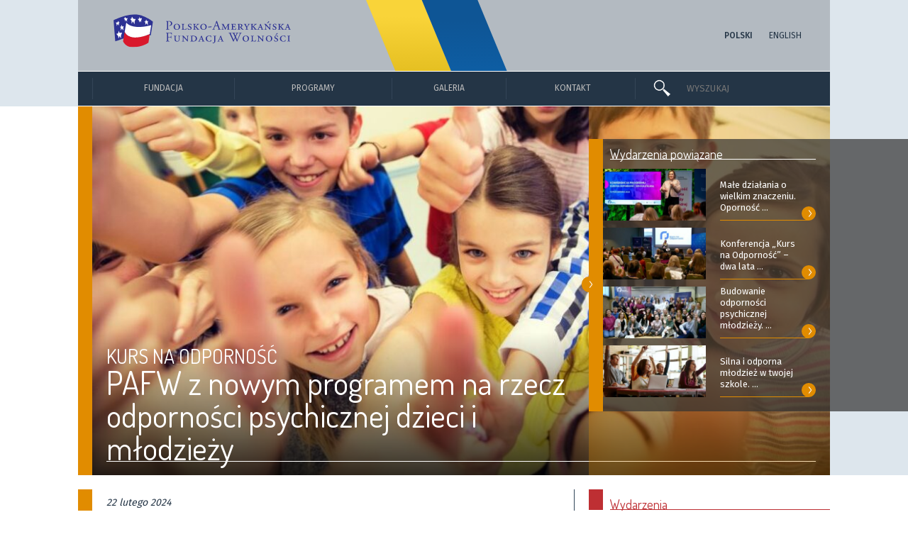

--- FILE ---
content_type: text/html; charset=UTF-8
request_url: https://pafw.pl/wydarzenie/pafw-z-nowym-programem-na-rzecz-odpornosci-psychicznej-dzieci-i-mlodziezy/
body_size: 18118
content:
<!DOCTYPE html>
<html lang="pl-PL" class="no-js">
<head>
    <meta charset="UTF-8">
    <meta name="viewport" content="width=device-width, initial-scale=1.0, maximum-scale=1.0">
    <meta http-equiv="X-UA-Compatible" content="IE=9" />

        <meta property="og:title" content="PAFW z nowym programem na rzecz odporności psychicznej dzieci i młodzieży, Polsko-Amerykańska Fundacja Wolności">
    <meta property="og:description" content="&bdquo;Kurs na Odporność&rdquo; to przedsięwzięcie Polsko-Amerykańskiej Fundacji Wolności, kt&oacute;re służy wzmocnieniu odporności psychicznej dzieci i młodzieży. Celem programu jest rozw&oacute;j kompetencji nauczycieli ...">
    <meta property="og:image" content="https://pafw.pl/wp-content/uploads/2024/02/kno_inauguracja_wydarzenia_www-768x400.jpg">
    <meta property="og:url" content="https://pafw.pl/wydarzenie/pafw-z-nowym-programem-na-rzecz-odpornosci-psychicznej-dzieci-i-mlodziezy">
    <meta name="twitter:card" content="summary_large_image">

    <link rel="icon" type="image/svg" href="https://pafw.pl/wp-content/themes/pafw/images/favicon.svg">
    <link rel="icon" type="image/png" href="https://pafw.pl/wp-content/themes/pafw/images/favicon.png">

    <!--[if lt IE 9]>
	    <link href="https://pafw.pl/wp-content/themes/pafw/styleIE.css" rel="stylesheet" type="text/css">
    <![endif]-->
    <link href="https://pafw.pl/wp-content/themes/pafw/style.css" rel="stylesheet" type="text/css">
    <link href="https://pafw.pl/wp-content/themes/pafw/style/jcarousel.css" rel="stylesheet" type="text/css">
    <link href="https://pafw.pl/wp-content/themes/pafw/style/swipebox.css" rel="stylesheet" type="text/css">
    <link href="https://pafw.pl/wp-content/themes/pafw/style/jquery.mCustomScrollbar.css" rel="stylesheet" type="text/css">
    <link href="https://pafw.pl/wp-content/themes/pafw/style_mobile.css" rel="stylesheet" media="only screen and (max-width: 767px)">
    <link href="https://fonts.googleapis.com/css?family=Dosis:300,400|Fira+Sans:300,400,500|Source+Serif+Pro:400,600&amp;subset=latin-ext" rel="stylesheet">

    <script type="text/javascript">
      var pafw_template_dir = "https://pafw.pl/wp-content/themes/pafw";
		  var pafw_current_lang = "pl";
		  var pafw_isIsIE = false;
    </script>
    <script src="https://pafw.pl/wp-content/themes/pafw/script/jquery-1.11.3.min.js"></script>
    <script src="https://pafw.pl/wp-content/themes/pafw/script/jquery.mobile.custom.min.js"></script>
    <script src="https://pafw.pl/wp-content/themes/pafw/script/velocity.min.js"></script>
    <script src="https://pafw.pl/wp-content/themes/pafw/script/jquery.jcarousel.min.js"></script>
    <script src="https://pafw.pl/wp-content/themes/pafw/script/jquery.swipebox.js"></script>
    <script src="https://pafw.pl/wp-content/themes/pafw/script/jquery.mCustomScrollbar.concat.min.js"></script>
    <script src="https://pafw.pl/wp-content/themes/pafw/script/funcMain.js"></script>
    <script src="https://pafw.pl/wp-content/themes/pafw/script/jquery.html5-placeholder-shim.js"></script>
		<title>PAFW z nowym programem na rzecz odporności psychicznej dzieci i młodzieży, Polsko-Amerykańska Fundacja Wolności</title>

    <script async src="https://www.googletagmanager.com/gtag/js?id=UA-136434830-1"></script>
    <script>
	window.dataLayer = window.dataLayer || [];
	function gtag(){dataLayer.push(arguments);}
	gtag('js', new Date());
	gtag('config', 'UA-136434830-1');
    </script>

</head>
<body>


<div id="mobile_containerTopBG" class="mobile_containerTopBG"><div id="mobile_containerTop" onclick="mobile_openSubmenu('mobile_containerMenuTop');"><img src="https://pafw.pl/wp-content/themes/pafw/images/icon/iconMenu.png" alt="Menu"></div><div id="mobile_containerLogoLang">	<li class="lang-item lang-item-2 lang-item-pl current-lang lang-item-first"><a lang="pl-PL" hreflang="pl-PL" href="https://pafw.pl/wydarzenie/pafw-z-nowym-programem-na-rzecz-odpornosci-psychicznej-dzieci-i-mlodziezy/">Polski</a></li>
	<li class="lang-item lang-item-5 lang-item-en"><a lang="en-US" hreflang="en-US" href="https://en.pafw.pl/wydarzenie/paff-with-a-new-program-for-enhancing-childrens-and-youths-mental-resilience/">English</a></li>
</div><div id="mobile_containerTopSearchForm"><img class="mobile_containerTopLogo" src="https://pafw.pl/wp-content/themes/pafw/images/icon/iconGlass.png" alt="Wyszukaj"><form action="https://pafw.pl/" method="get" style="display:inline;position:relative;">
	<input type="text" name="s" id="search" value="" placeholder="WYSZUKAJ">
</form></div><div class="clearBothInvisible">&nbsp;</div></div><div id="mobile_containerMenuBG" class="mobile_containerMenuBG"><div id="subMenumobile_containerMenuTop"><div id="mobile_containerMenuTopElements"><ul><li id="topMenu39248" class="cursorPointer"  onclick="goTo('https://pafw.pl/kalendarz-wsparcia/');" ><span class="cursorPointer">Kalendarz wsparcia</span></li><li id="topMenu22816" class="cursorPointer"  onclick="goTo('https://pafw.pl/galeria/');" ><span class="cursorPointer">Galeria</span></li><li id="topMenu22818" class="cursorPointer"  onclick="goTo('https://pafw.pl/kontakt/');" ><span class="cursorPointer">Kontakt</span></li></ul></div></div></div><div id="containerLogoBG" class="containerCommonBG"><div id="containerLogo" class="containerCommon"><img class="containerLogoBGUkraine" src="https://pafw.pl/wp-content/themes/pafw/images/ukraine.svg" alt="Together with Ukraine"><div id="containerLogoLogo"><a href="https://pafw.pl/"><img src="https://pafw.pl/wp-content/themes/pafw/images/logo/logo_pl.svg" alt="Polsko-Amerykańska Fundacja Wolności"></a></div><div id="containerLogoLang">	<li class="lang-item lang-item-2 lang-item-pl current-lang lang-item-first"><a lang="pl-PL" hreflang="pl-PL" href="https://pafw.pl/wydarzenie/pafw-z-nowym-programem-na-rzecz-odpornosci-psychicznej-dzieci-i-mlodziezy/">Polski</a></li>
	<li class="lang-item lang-item-5 lang-item-en"><a lang="en-US" hreflang="en-US" href="https://en.pafw.pl/wydarzenie/paff-with-a-new-program-for-enhancing-childrens-and-youths-mental-resilience/">English</a></li>
</div></div></div><div id="mobile_containerMenuBG" class="mobile_containerMenuBG"><div id="mobile_containerMenu"></div><div id="mobile_containerMenuElements"><ul><li id="topMenu22635" class=""  onclick="mobile_openSubmenu(22635);" ><span>Fundacja</span><div id="mobile_arrowSubmenu_22635" class="mobile_arrowSubmenu circleArrow"><div>&gt;</div></div></li><div class="mobile_containerSubMenuElements" id="subMenu22635"><li id="topMenu22636" class="cursorPointer"  onclick="goTo('https://pafw.pl/o-fundacji/');" ><span class="cursorPointer">O Fundacji</span></li><li id="topMenu22637" class="cursorPointer"  onclick="goTo('https://pafw.pl/jak-dzialamy/');" ><span class="cursorPointer">Jak działamy</span></li><li id="topMenu22638" class="cursorPointer"  onclick="goTo('https://pafw.pl/fundator/');" ><span class="cursorPointer">Fundator</span></li><li id="topMenu22639" class="cursorPointer"  onclick="goTo('https://pafw.pl/rada-dyrektorow/');" ><span class="cursorPointer">Rada Dyrektorów</span></li><li id="topMenu22640" class="cursorPointer"  onclick="goTo('https://pafw.pl/zarzad-i-pracownicy/');" ><span class="cursorPointer">Zarząd i Pracownicy</span></li><li id="topMenu23468" class="cursorPointer"  onclick="goTo('https://pafw.pl/raporty-roczne/');" ><span class="cursorPointer">Raporty Roczne</span></li><li id="topMenu40379" class="cursorPointer"  onclick="goTo('https://pafw.pl/wydarzenie/publikacja-25-lat-pafw/');" ><span class="cursorPointer">Publikacja „25 lat PAFW”</span></li></div><li id="topMenu22641" class=""  onclick="mobile_openSubmenu(22641);" ><span>Programy</span><div id="mobile_arrowSubmenu_22641" class="mobile_arrowSubmenu circleArrow"><div>&gt;</div></div></li><div class="mobile_containerSubMenuElements" id="subMenu22641"><li class="containerSubmenuProgramCategory" style="color:#E18C00;border-color:#E18C00"><div class="containerSubmenuProgramCategoryLine" style="border-color:#E18C00;"></div>Równamy szanse w edukacji</li><li class="containerSubmenuProgramNamea containerSubmenuProgramName" style="border-color:#E18C00;" id="containerSubmenuProgram_154"><a onclick="mobile_programPreview('154',1);">ENGLISH TEACHING</a><div class="mobile_DataProgram" id="mobile_DataProgram_154"></div></li><li class="containerSubmenuProgramNamea containerSubmenuProgramName" style="border-color:#E18C00;" id="containerSubmenuProgram_162"><a onclick="mobile_programPreview('162',1);">RÓWNAĆ SZANSE</a><div class="mobile_DataProgram" id="mobile_DataProgram_162"></div></li><li class="containerSubmenuProgramNamea containerSubmenuProgramName" style="border-color:#E18C00;" id="containerSubmenuProgram_197"><a onclick="mobile_programPreview('197',1);">SZKOŁA UCZĄCA SIĘ (SUS)</a><div class="mobile_DataProgram" id="mobile_DataProgram_197"></div></li><li class="containerSubmenuProgramNamea containerSubmenuProgramName" style="border-color:#E18C00;" id="containerSubmenuProgram_196"><a onclick="mobile_programPreview('196',1);">SZKOŁA EDUKACJI PAFW I UW</a><div class="mobile_DataProgram" id="mobile_DataProgram_196"></div></li><li class="containerSubmenuProgramNamea containerSubmenuProgramName" style="border-color:#E18C00;" id="containerSubmenuProgram_199"><a onclick="mobile_programPreview('199',1);">PROJEKTOR-WOLONTARIAT STUDENCKI</a><div class="mobile_DataProgram" id="mobile_DataProgram_199"></div></li><li class="containerSubmenuProgramNamea containerSubmenuProgramName" style="border-color:#E18C00;" id="containerSubmenuProgram_200"><a onclick="mobile_programPreview('200',1);">STYPENDIA POMOSTOWE</a><div class="mobile_DataProgram" id="mobile_DataProgram_200"></div></li><li class="containerSubmenuProgramNamea containerSubmenuProgramName" style="border-color:#E18C00;" id="containerSubmenuProgram_37690"><a onclick="mobile_programPreview('37690',1);">KURS NA ODPORNOŚĆ</a><div class="mobile_DataProgram" id="mobile_DataProgram_37690"></div></li><li class="containerSubmenuProgramNamea containerSubmenuProgramName" style="border-color:#E18C00;" id="containerSubmenuProgram_198"><a onclick="mobile_programPreview('198',1);">UNIWERSYTETY TRZECIEGO WIEKU (UTW)</a><div class="mobile_DataProgram" id="mobile_DataProgram_198"></div></li><li class="containerSubmenuProgramCategory" style="color:#5A965F;border-color:#5A965F"><div class="containerSubmenuProgramCategoryLine" style="border-color:#5A965F;"></div>Wspieramy rozwój społeczności lokalnych</li><li class="containerSubmenuProgramNamea containerSubmenuProgramName" style="border-color:#5A965F;" id="containerSubmenuProgram_205"><a onclick="mobile_programPreview('205',1);">WSPIERAMY ORGANIZACJE POZARZĄDOWE</a><div class="mobile_DataProgram" id="mobile_DataProgram_205"></div></li><li class="containerSubmenuProgramNamea containerSubmenuProgramName" style="border-color:#5A965F;" id="containerSubmenuProgram_163"><a onclick="mobile_programPreview('163',1);">DZIAŁAJ LOKALNIE</a><div class="mobile_DataProgram" id="mobile_DataProgram_163"></div></li><li class="containerSubmenuProgramNamea containerSubmenuProgramName" style="border-color:#5A965F;" id="containerSubmenuProgram_206"><a onclick="mobile_programPreview('206',1);">SEKTOR 3.0</a><div class="mobile_DataProgram" id="mobile_DataProgram_206"></div></li><li class="containerSubmenuProgramNamea containerSubmenuProgramName" style="border-color:#5A965F;" id="containerSubmenuProgram_201"><a onclick="mobile_programPreview('201',1);">PROGRAM LIDERSKI PAFW</a><div class="mobile_DataProgram" id="mobile_DataProgram_201"></div></li><li class="containerSubmenuProgramNamea containerSubmenuProgramName" style="border-color:#5A965F;" id="containerSubmenuProgram_202"><a onclick="mobile_programPreview('202',1);">PRO PUBLICO BONO</a><div class="mobile_DataProgram" id="mobile_DataProgram_202"></div></li><li class="containerSubmenuProgramNamea containerSubmenuProgramName" style="border-color:#5A965F;" id="containerSubmenuProgram_203"><a onclick="mobile_programPreview('203',1);">PROGRAM ROZWOJU BIBLIOTEK</a><div class="mobile_DataProgram" id="mobile_DataProgram_203"></div></li><li class="containerSubmenuProgramNamea containerSubmenuProgramName" style="border-color:#5A965F;" id="containerSubmenuProgram_204"><a onclick="mobile_programPreview('204',1);">LOKALNE PARTNERSTWA PAFW</a><div class="mobile_DataProgram" id="mobile_DataProgram_204"></div></li><li class="containerSubmenuProgramNamea containerSubmenuProgramName" style="border-color:#5A965F;" id="containerSubmenuProgram_31933"><a onclick="mobile_programPreview('31933',1);">ZIELONY LIDER</a><div class="mobile_DataProgram" id="mobile_DataProgram_31933"></div></li><li class="containerSubmenuProgramCategory" style="color:#0096DC;border-color:#0096DC"><div class="containerSubmenuProgramCategoryLine" style="border-color:#0096DC;"></div>Dzielimy się polskim doświadczeniem</li><li class="containerSubmenuProgramNamea containerSubmenuProgramName" style="border-color:#0096DC;" id="containerSubmenuProgram_165"><a onclick="mobile_programPreview('165',1);">STYPENDIA IM. LANE'A KIRKLANDA</a><div class="mobile_DataProgram" id="mobile_DataProgram_165"></div></li><li class="containerSubmenuProgramNamea containerSubmenuProgramName" style="border-color:#0096DC;" id="containerSubmenuProgram_207"><a onclick="mobile_programPreview('207',1);">PRZEMIANY W REGIONIE (RITA)</a><div class="mobile_DataProgram" id="mobile_DataProgram_207"></div></li><li class="containerSubmenuProgramNamea containerSubmenuProgramName" style="border-color:#0096DC;" id="containerSubmenuProgram_208"><a onclick="mobile_programPreview('208',1);">STUDY TOURS TO POLAND (STP)</a><div class="mobile_DataProgram" id="mobile_DataProgram_208"></div></li><li class="containerSubmenuProgramNamea containerSubmenuProgramName" style="border-color:#0096DC;" id="containerSubmenuProgram_32960"><a onclick="mobile_programPreview('32960',1);">WSPIERAMY UKRAINĘ</a><div class="mobile_DataProgram" id="mobile_DataProgram_32960"></div></li><li class="containerSubmenuProgramCategory containerSubmenuProgramCategoryStandalone containerSubmenuProgramCategoryStandaloneMargin" style="color:#243546;border-color:#243546"><a href="https://pafw.pl/monitoring-ewaluacje-analizy-meva/" onmouseover="programPreview('0',0);">MONITORING, EWALUACJE, ANALIZY (MEVA)</a></li><li class="containerSubmenuProgramCategory containerSubmenuProgramCategoryStandalone" style="color:#243546;border-color:#243546"><a href="https://pafw.pl/programy-zakonczone/" onmouseover="programPreview('0',0);">PROGRAMY ZAKOŃCZONE</a></li><li class="containerSubmenuProgramCategory containerSubmenuProgramCategoryStandalone" style="color:#243546;border-color:#243546"><a href="https://pafw.pl/mapa-programow/" onmouseover="programPreview('0',0);">MAPA PROGRAMÓW</a></li></div></ul></div></div><div id="containerMenuBG" class="containerCommonBG"><div id="containerMenu" class="containerCommon"><div id="containerMenuElements"><div><ul><li id="topMenu130" class=""  style="width:0px" onclick="goTo('#');" ><span onmouseover="openSubmenu(130);" >Fundacja</span></li><li id="topMenu131" class=""  style="width:0px" onclick="goTo('#');" ><span onmouseover="openSubmenu(131);" >Programy</span></li><li id="topMenu276" class="cursorPointer"  style="width:0px" onclick="goTo('https://pafw.pl/galeria/');" ><span onmouseover="openSubmenu(276);"  class="cursorPointer">Galeria</span></li><li id="topMenu218" class="cursorPointer"  style="width:0px" onclick="goTo('https://pafw.pl/kontakt/');" ><span onmouseover="openSubmenu(218);"  class="cursorPointer">Kontakt</span></li></ul></div></div><div id="containerMenuSearch"><div id="containerMenuSearchGlass"><img class="containerMenuLogo" src="https://pafw.pl/wp-content/themes/pafw/images/icon/iconGlass.png" alt="Wyszukaj"></div><div id="containerMenuSearchForm"><form action="https://pafw.pl/" method="get" style="display:inline;position:relative;">
	<input type="text" name="s" id="search" value="" placeholder="WYSZUKAJ">
</form></div></div></div></div><div id="containerSubmenuData"><div id="containerSubmenuData_130" class="submenuContent"><div><ul><li id="topMenu259" class="cursorPointer"  onclick="goTo('https://pafw.pl/o-fundacji/');" ><span class="cursorPointer">O FUNDACJI</span></li><li id="topMenu253" class="cursorPointer"  onclick="goTo('https://pafw.pl/jak-dzialamy/');" ><span class="cursorPointer">JAK DZIAŁAMY</span></li><li id="topMenu246" class="cursorPointer"  onclick="goTo('https://pafw.pl/fundator/');" ><span class="cursorPointer">FUNDATOR</span></li><li id="topMenu300" class="cursorPointer"  onclick="goTo('https://pafw.pl/rada-dyrektorow/');" ><span class="cursorPointer">RADA DYREKTORÓW</span></li><li id="topMenu483" class="cursorPointer"  onclick="goTo('https://pafw.pl/zarzad-i-pracownicy/');" ><span class="cursorPointer">ZARZĄD I PRACOWNICY</span></li><li id="topMenu23466" class="cursorPointer"  onclick="goTo('https://pafw.pl/raporty-roczne/');" ><span class="cursorPointer">RAPORTY ROCZNE</span></li><li id="topMenu40376" class="cursorPointer"  onclick="goTo('https://pafw.pl/wydarzenie/publikacja-25-lat-pafw/');" ><span class="cursorPointer">PUBLIKACJA „25 LAT PAFW”</span></li></ul></div></div></div><div id="containerSubmenuData_131"><div class="containerSubmenuProgram"><div><ul><li class="containerSubmenuProgramCategory" style="color:#E18C00;border-color:#E18C00"><div class="containerSubmenuProgramCategoryLine" style="border-color:#E18C00;"></div>Równamy szanse w edukacji</li><li class="containerSubmenuProgramNamea containerSubmenuProgramName" style="border-color:#E18C00;" id="containerSubmenuProgram_154"><a href="https://pafw.pl/program/inicjatywy-w-zakresie-edukacji/english-teaching/" onmouseover="programPreview('154',1);">ENGLISH TEACHING</a></li><li class="containerSubmenuProgramNamea containerSubmenuProgramName" style="border-color:#E18C00;" id="containerSubmenuProgram_162"><a href="https://pafw.pl/program/inicjatywy-w-zakresie-edukacji/rownac-szanse/" onmouseover="programPreview('162',1);">RÓWNAĆ SZANSE</a></li><li class="containerSubmenuProgramNamea containerSubmenuProgramName" style="border-color:#E18C00;" id="containerSubmenuProgram_197"><a href="https://pafw.pl/program/inicjatywy-w-zakresie-edukacji/szkola-uczaca-sie-sus/" onmouseover="programPreview('197',1);">SZKOŁA UCZĄCA SIĘ (SUS)</a></li><li class="containerSubmenuProgramNamea containerSubmenuProgramName" style="border-color:#E18C00;" id="containerSubmenuProgram_196"><a href="https://pafw.pl/program/inicjatywy-w-zakresie-edukacji/szkola-edukacji-pafw-i-uw/" onmouseover="programPreview('196',1);">SZKOŁA EDUKACJI PAFW I UW</a></li><li class="containerSubmenuProgramNamea containerSubmenuProgramName" style="border-color:#E18C00;" id="containerSubmenuProgram_199"><a href="https://pafw.pl/program/inicjatywy-w-zakresie-edukacji/projektor-wolontariat-studencki/" onmouseover="programPreview('199',1);">PROJEKTOR-WOLONTARIAT STUDENCKI</a></li><li class="containerSubmenuProgramNamea containerSubmenuProgramName" style="border-color:#E18C00;" id="containerSubmenuProgram_200"><a href="https://pafw.pl/program/inicjatywy-w-zakresie-edukacji/stypendia-pomostowe/" onmouseover="programPreview('200',1);">STYPENDIA POMOSTOWE</a></li><li class="containerSubmenuProgramNamea containerSubmenuProgramName" style="border-color:#E18C00;" id="containerSubmenuProgram_37690"><a href="https://pafw.pl/program/inicjatywy-w-zakresie-edukacji/kurs-na-odpornosc/" onmouseover="programPreview('37690',1);">KURS NA ODPORNOŚĆ</a></li><li class="containerSubmenuProgramNamea containerSubmenuProgramName" style="border-color:#E18C00;" id="containerSubmenuProgram_198"><a href="https://pafw.pl/program/inicjatywy-w-zakresie-edukacji/uniwersytety-trzeciego-wieku-utw/" onmouseover="programPreview('198',1);">UNIWERSYTETY TRZECIEGO WIEKU (UTW)</a></li><li class="containerSubmenuProgramCategory" style="color:#5A965F;border-color:#5A965F"><div class="containerSubmenuProgramCategoryLine" style="border-color:#5A965F;"></div>Wspieramy rozwój społeczności lokalnych</li><li class="containerSubmenuProgramNamea containerSubmenuProgramName" style="border-color:#5A965F;" id="containerSubmenuProgram_205"><a href="https://pafw.pl/program/rozwoj-spolecznosci-lokalnych/wspieramy-organizacje-pozarzadowe/" onmouseover="programPreview('205',1);">WSPIERAMY ORGANIZACJE POZARZĄDOWE</a></li><li class="containerSubmenuProgramNamea containerSubmenuProgramName" style="border-color:#5A965F;" id="containerSubmenuProgram_163"><a href="https://pafw.pl/program/rozwoj-spolecznosci-lokalnych/dzialaj-lokalnie/" onmouseover="programPreview('163',1);">DZIAŁAJ LOKALNIE</a></li><li class="containerSubmenuProgramNamea containerSubmenuProgramName" style="border-color:#5A965F;" id="containerSubmenuProgram_206"><a href="https://pafw.pl/program/rozwoj-spolecznosci-lokalnych/sektor-3-0/" onmouseover="programPreview('206',1);">SEKTOR 3.0</a></li><li class="containerSubmenuProgramNamea containerSubmenuProgramName" style="border-color:#5A965F;" id="containerSubmenuProgram_201"><a href="https://pafw.pl/program/rozwoj-spolecznosci-lokalnych/liderzy-pafw/" onmouseover="programPreview('201',1);">PROGRAM LIDERSKI PAFW</a></li><li class="containerSubmenuProgramNamea containerSubmenuProgramName" style="border-color:#5A965F;" id="containerSubmenuProgram_202"><a href="https://pafw.pl/program/rozwoj-spolecznosci-lokalnych/pro-publico-bono/" onmouseover="programPreview('202',1);">PRO PUBLICO BONO</a></li><li class="containerSubmenuProgramNamea containerSubmenuProgramName" style="border-color:#5A965F;" id="containerSubmenuProgram_203"><a href="https://pafw.pl/program/rozwoj-spolecznosci-lokalnych/program-rozwoju-bibliotek/" onmouseover="programPreview('203',1);">PROGRAM ROZWOJU BIBLIOTEK</a></li><li class="containerSubmenuProgramNamea containerSubmenuProgramName" style="border-color:#5A965F;" id="containerSubmenuProgram_204"><a href="https://pafw.pl/program/rozwoj-spolecznosci-lokalnych/lokalne-partnerstwa-pafw/" onmouseover="programPreview('204',1);">LOKALNE PARTNERSTWA PAFW</a></li><li class="containerSubmenuProgramNamea containerSubmenuProgramName" style="border-color:#5A965F;" id="containerSubmenuProgram_31933"><a href="https://pafw.pl/program/rozwoj-spolecznosci-lokalnych/zielony-lider/" onmouseover="programPreview('31933',1);">ZIELONY LIDER</a></li><li class="containerSubmenuProgramCategory" style="color:#0096DC;border-color:#0096DC"><div class="containerSubmenuProgramCategoryLine" style="border-color:#0096DC;"></div>Dzielimy się polskim doświadczeniem</li><li class="containerSubmenuProgramNamea containerSubmenuProgramName" style="border-color:#0096DC;" id="containerSubmenuProgram_165"><a href="https://pafw.pl/program/dzielimy-sie-polskim-doswiadczeniem/stypendia-im-lanea-kirklanda/" onmouseover="programPreview('165',1);">STYPENDIA IM. LANE'A KIRKLANDA</a></li><li class="containerSubmenuProgramNamea containerSubmenuProgramName" style="border-color:#0096DC;" id="containerSubmenuProgram_207"><a href="https://pafw.pl/program/dzielimy-sie-polskim-doswiadczeniem/przemiany-w-regionie-rita/" onmouseover="programPreview('207',1);">PRZEMIANY W REGIONIE (RITA)</a></li><li class="containerSubmenuProgramNamea containerSubmenuProgramName" style="border-color:#0096DC;" id="containerSubmenuProgram_208"><a href="https://pafw.pl/program/dzielimy-sie-polskim-doswiadczeniem/study-tours-to-poland/" onmouseover="programPreview('208',1);">STUDY TOURS TO POLAND (STP)</a></li><li class="containerSubmenuProgramNamea containerSubmenuProgramName" style="border-color:#0096DC;" id="containerSubmenuProgram_32960"><a href="https://pafw.pl/program/dzielimy-sie-polskim-doswiadczeniem/wspieramy-ukraine/" onmouseover="programPreview('32960',1);">WSPIERAMY UKRAINĘ</a></li><li class="containerSubmenuProgramCategory containerSubmenuProgramCategoryStandalone containerSubmenuProgramCategoryStandaloneMargin" style="color:#243546;border-color:#243546"><a href="https://pafw.pl/monitoring-ewaluacje-analizy-meva/" onmouseover="programPreview('0',0);">MONITORING, EWALUACJE, ANALIZY (MEVA)</a></li><li class="containerSubmenuProgramCategory containerSubmenuProgramCategoryStandalone" style="color:#243546;border-color:#243546"><a href="https://pafw.pl/programy-zakonczone/" onmouseover="programPreview('0',0);">PROGRAMY ZAKOŃCZONE</a></li><li class="containerSubmenuProgramCategory containerSubmenuProgramCategoryStandalone" style="color:#243546;border-color:#243546"><a href="https://pafw.pl/mapa-programow/" onmouseover="programPreview('0',0);">MAPA PROGRAMÓW</a></li></ul></div></div></div><div id="containerSubmenuDataProgram_154" class="containerSubmenuDataProgram"><div class="containerSubmenuDataProgramLeft"><div class="containerSubmenuDataProgramLeftContent"><div class="containerSubmenuDataProgramLeftContentScroll"><div class="containerSubmenuDataProgramLeftContentIntro"><div class="containerSubmenuDataProgramLeftContentTitle">ENGLISH TEACHING<div class="containerSubmenuDataProgramLeftContentTitleLine">&nbsp;</div></div>Program, skierowany do szkół, nauczycieli, liderów społecznych i organizacji pozarządowych, poprzez szkolenia i konkursy grantowe wspiera działania na rzecz promocji języka angielskiego oraz podnoszenia poziomu jego nauczania wśród dzieci i młodzieży ze wsi i małych miast. Dzięki bogatej ofercie programowej przyczynia się także do rozwoju zawodowego nauczycieli języka angielskiego pracujących w małych miejscowościach.<div class="containerSubmenuDataProgramLeftContentIntroLine"><a href="https://pafw.pl/program/inicjatywy-w-zakresie-edukacji/english-teaching/"><div class="containerSubmenuDataProgramLeftContentIntroLineArrow circleArrow"><div>&gt;</div></div></a></div></div><div class="containerSubmenuDataProgramLeftContentInfo"><div class="containerSubmenuDataProgramLeftContentInfoHeader">REALIZATOR PROGRAMU:</div><div class="containerSubmenuDataProgramLeftContentInfoProducer"><div class="implementerContainer"><p><a title="Nidzicka Fundacja Rozwoju „Nida”" href="http://www.nida.pl/" target="_self">Nidzicka Fundacja Rozwoju „Nida”</a><br />
ul. Rzemieślnicza 3, 13-100 Nidzica<br />
tel. (89) 625-36-51, tel./fax (89) 625-36-62<br />
e-mail: <a href="mailto:j.kowalczyk@nida.pl">j.kowalczyk@nida.pl</a></p>
<p><a href="https://englishteaching.org.pl">englishteaching.org.pl</a></p>
<p>&nbsp;</p>
</div></div></div></div><div class="containerSubmenuDataProgramLeftNews"><div class="containerSubmenuDataProgramLeftNewsCategory">Wydarzenia<div class="containerSubmenuDataProgramLeftNewsCategoryLine">&nbsp;</div></div><div class="containerSubmenuDataProgramLeftNewsContent"><div class="containerSubmenuDataProgramLeftNewsContentImage"><a href="https://pafw.pl/wydarzenie/english-teaching-activities-twoj-pomysl-nasze-wsparcie/"><div class="imageContainer"><img src="https://pafw.pl/wp-content/uploads/2017/08/et_program_3.jpg" alt="English Teaching Activities: Twój pomysł – nasze wsparcie" style="width:220px;height:147px;left:0px;top:-16px"></div></a></div><div class="containerSubmenuDataProgramLeftNewsContentText"><div class="containerSubmenuDataProgramLeftNewsContentTextTitle">English Teaching Activities: Twój pomysł – nasze wsparcie</div><div class="containerSubmenuDataProgramLeftNewsContentTextIntro">Jesteś nauczycielem języka angielskiego lub liderem wiejskim? Masz pomysł na realizację projektu ...</div></div></div></div></div><div class="containerSubmenuDataProgramRight"><div class="containerSubmenuDataProgramRightMultimedia"><div class="containerSubmenuDataProgramRightMultimediaHeader">Multimedia<div class="containerSubmenuDataProgramRightMultimediaHeaderLine">&nbsp;</div></div><div class="containerSubmenuDataProgramRightMultimediaImage"><div><div class="containerSubmenuDataProgramRightMultimediaImageMovie"></div><textarea class="containerSubmenuDataProgramRightMultimediaImageMovieArea"><section style="width:100%;height:100%"><iframe width="240" height="150" src="https://www.youtube.com/embed/jZfsrpNPng0" frameborder="0" allowfullscreen></iframe></section></textarea></div></div><div class="containerSubmenuDataProgramRightMultimediaImageDescription"><div class="containerSubmenuDataProgramRightMultimediaImageDescriptionAlt"></div><div class="containerSubmenuDataProgramRightMultimediaImageDescriptionContent"></div></div></div></div></div></div><div id="containerSubmenuDataProgram_162" class="containerSubmenuDataProgram"><div class="containerSubmenuDataProgramLeft"><div class="containerSubmenuDataProgramLeftContent"><div class="containerSubmenuDataProgramLeftContentScroll"><div class="containerSubmenuDataProgramLeftContentIntro"><div class="containerSubmenuDataProgramLeftContentTitle">RÓWNAĆ SZANSE<div class="containerSubmenuDataProgramLeftContentTitleLine">&nbsp;</div></div>System wsparcia dla lokalnych inicjatyw społecznych, których celem jest wyrównywanie szans młodzieży z terenów wiejskich i małych miast. W ramach programu organizowane są cykliczne konkursy grantowe, szkolenia, a także lokalne i ogólnopolskie wydarzenia dla młodzieży, organizacji pozarządowych oraz innych podmiotów zaangażowanych w rozwijanie społecznych i emocjonalnych kompetencji młodego pokolenia.<div class="containerSubmenuDataProgramLeftContentIntroLine"><a href="https://pafw.pl/program/inicjatywy-w-zakresie-edukacji/rownac-szanse/"><div class="containerSubmenuDataProgramLeftContentIntroLineArrow circleArrow"><div>&gt;</div></div></a></div></div><div class="containerSubmenuDataProgramLeftContentInfo"><div class="containerSubmenuDataProgramLeftContentInfoHeader">REALIZATOR PROGRAMU:</div><div class="containerSubmenuDataProgramLeftContentInfoProducer"><div class="implementerContainer"><p><a href="http://civispolonus.org.pl">Fundacja Civis Polonus</a><br />
ul. Bagatela 10/36, 00-585 Warszawa<br />
tel. 509 725 536; 22 827 52 49<br />
e-mail: <a href="mailto:fundacja@civispolonus.org.pl">fundacja@civispolonus.org.pl</a></p>
<p><a href="https://rownacszanse.pl">rownacszanse.pl</a></p>
<p>&nbsp;</p>
</div></div></div></div><div class="containerSubmenuDataProgramLeftNews"><div class="containerSubmenuDataProgramLeftNewsCategory">Wydarzenia<div class="containerSubmenuDataProgramLeftNewsCategoryLine">&nbsp;</div></div><div class="containerSubmenuDataProgramLeftNewsContent"><div class="containerSubmenuDataProgramLeftNewsContentImage"><a href="https://pafw.pl/wydarzenie/forum-klubow-mlodego-odkrywcy-doswiadczenia-relacje-inspiracje/"><div class="imageContainer"><img src="https://pafw.pl/wp-content/uploads/2025/12/rsz_kmo_forum2025_1_wydarzenia_www.jpg" alt="Forum Klubów Młodego Odkrywcy: doświadczenia, relacje, inspiracje" style="width:222px;height:115px;left:-1px;top:0px"></div></a></div><div class="containerSubmenuDataProgramLeftNewsContentText"><div class="containerSubmenuDataProgramLeftNewsContentTextTitle">Forum Klubów Młodego Odkrywcy: doświadczenia, relacje, inspiracje</div><div class="containerSubmenuDataProgramLeftNewsContentTextIntro">Ponad 300 osób z Polski i zagranicy spotkało się w Warszawie, by wspólnie odkrywać, jak inspirować ...</div></div></div></div></div></div></div><div id="containerSubmenuDataProgram_197" class="containerSubmenuDataProgram"><div class="containerSubmenuDataProgramLeft"><div class="containerSubmenuDataProgramLeftContent"><div class="containerSubmenuDataProgramLeftContentScroll"><div class="containerSubmenuDataProgramLeftContentIntro"><div class="containerSubmenuDataProgramLeftContentTitle">SZKOŁA UCZĄCA SIĘ (SUS)<div class="containerSubmenuDataProgramLeftContentTitleLine">&nbsp;</div></div>Przedsięwzięcie służy podniesieniu jakości polskiej oświaty. Jego celem jest poprawa metod nauczania i oceniania uczniów oraz całościowy rozwój szkoły oparty na wzajemnej współpracy nauczycieli. Szkoły wdrażają nowe rozwiązania dydaktyczne, a następnie dzielą się najlepszymi praktykami. Prowadzone są studia podyplomowe dla dyrektorów szkół, warsztaty dla rad pedagogicznych oraz kursy internetowe dla nauczycieli. W dużym stopniu działania te są kierowane do szkół z małych miejscowości.<div class="containerSubmenuDataProgramLeftContentIntroLine"><a href="https://pafw.pl/program/inicjatywy-w-zakresie-edukacji/szkola-uczaca-sie-sus/"><div class="containerSubmenuDataProgramLeftContentIntroLineArrow circleArrow"><div>&gt;</div></div></a></div></div><div class="containerSubmenuDataProgramLeftContentInfo"><div class="containerSubmenuDataProgramLeftContentInfoHeader">REALIZATOR PROGRAMU:</div><div class="containerSubmenuDataProgramLeftContentInfoProducer"><div class="implementerContainer"><p><a title="Centrum Edukacji Obywatelskiej" href="http://www.ceo.org.pl/" target="_blank" rel="noopener noreferrer">Centrum Edukacji Obywatelskiej</a><br />
ul. Noakowskiego 10/1, 00-666 Warszawa<br />
tel. (22) 622-00-89 wew. 111, fax (22) 875-85-40 wew. 102<br />
e-mail: <a href="mailto:ceo@ceo.org.pl">ceo@ceo.org.pl</a></p>
<p><a href="https://sus.ceo.org.pl">sus.ceo.org.pl</a></p>
<p>&nbsp;</p>
</div></div></div></div><div class="containerSubmenuDataProgramLeftNews"><div class="containerSubmenuDataProgramLeftNewsCategory">Wydarzenia<div class="containerSubmenuDataProgramLeftNewsCategoryLine">&nbsp;</div></div><div class="containerSubmenuDataProgramLeftNewsContent"><div class="containerSubmenuDataProgramLeftNewsContentImage"><a href="https://pafw.pl/wydarzenie/adam-ejnik-uhonorowany-nagroda-za-naprawianie-swiata/"><div class="imageContainer"><img src="https://pafw.pl/wp-content/uploads/2025/11/sus_sendler2025_2_wydarzenia_www.jpg" alt="Adam Ejnik uhonorowany Nagrodą „Za naprawianie świata”" style="width:222px;height:115px;left:-1px;top:0px"></div></a></div><div class="containerSubmenuDataProgramLeftNewsContentText"><div class="containerSubmenuDataProgramLeftNewsContentTextTitle">Adam Ejnik uhonorowany Nagrodą „Za naprawianie świata”</div><div class="containerSubmenuDataProgramLeftNewsContentTextIntro">22 listopada 2024 roku w Muzeum Historii Żydów Polskich POLIN odbyła się dziewiętnasta gala ...</div></div></div></div></div></div></div><div id="containerSubmenuDataProgram_196" class="containerSubmenuDataProgram"><div class="containerSubmenuDataProgramLeft"><div class="containerSubmenuDataProgramLeftContent"><div class="containerSubmenuDataProgramLeftContentScroll"><div class="containerSubmenuDataProgramLeftContentIntro"><div class="containerSubmenuDataProgramLeftContentTitle">SZKOŁA EDUKACJI PAFW I UW<div class="containerSubmenuDataProgramLeftContentTitleLine">&nbsp;</div></div>Program, prowadzony wraz z Uniwersytetem Warszawskim, przygotowuje do wykonywania zawodu nauczyciela. Oferuje absolwentom studiów magisterskich roczne stacjonarne studia podyplomowe na kierunkach: filologia polska, matematyka, biologia i historia, a nauczycielom studia podyplomowe, szkolenia i kursy z zakresu dydaktyki i wychowania. Innowacyjny program został opracowany we współpracy z Teachers College Uniwersytetu Columbia w Nowym Jorku.<div class="containerSubmenuDataProgramLeftContentIntroLine"><a href="https://pafw.pl/program/inicjatywy-w-zakresie-edukacji/szkola-edukacji-pafw-i-uw/"><div class="containerSubmenuDataProgramLeftContentIntroLineArrow circleArrow"><div>&gt;</div></div></a></div></div><div class="containerSubmenuDataProgramLeftContentInfo"><div class="containerSubmenuDataProgramLeftContentInfoHeader">REALIZATOR PROGRAMU:</div><div class="containerSubmenuDataProgramLeftContentInfoProducer"><div class="implementerContainer"><p><a href="http://fde.org.pl/" target="_blank" rel="noopener noreferrer">Fundacja Dobrej Edukacji</a><br />
ul. Banacha 2C, 02-097 Warszawa<br />
tel. (22) 55 43 790, (22) 55 43 789<br />
e-mail: <a href="mailto:kontakt@szkolaedukacji.pl">kontakt@szkolaedukacji.pl</a></p>
<p><a href="https://szkolaedukacji.pl">szkolaedukacji.pl</a></p>
<p>&nbsp;</p>
</div></div></div></div><div class="containerSubmenuDataProgramLeftNews"><div class="containerSubmenuDataProgramLeftNewsCategory">Wydarzenia<div class="containerSubmenuDataProgramLeftNewsCategoryLine">&nbsp;</div></div><div class="containerSubmenuDataProgramLeftNewsContent"><div class="containerSubmenuDataProgramLeftNewsContentImage"><a href="https://pafw.pl/wydarzenie/szkola-edukacji-goscila-ukrainskich-akademikow/"><div class="imageContainer"><img src="https://pafw.pl/wp-content/uploads/2025/11/se_ukraina_stp2025_1_wydarzenia_www.jpg" alt="Szkoła Edukacji gościła ukraińskich akademików" style="width:222px;height:115px;left:-1px;top:0px"></div></a></div><div class="containerSubmenuDataProgramLeftNewsContentText"><div class="containerSubmenuDataProgramLeftNewsContentTextTitle">Szkoła Edukacji gościła ukraińskich akademików</div><div class="containerSubmenuDataProgramLeftNewsContentTextIntro">Międzynarodowa współpraca, wymiana doświadczeń i refleksja nad przyszłością edukacji – za nami ...</div></div></div></div></div><div class="containerSubmenuDataProgramRight"><div class="containerSubmenuDataProgramRightMultimedia"><div class="containerSubmenuDataProgramRightMultimediaHeader">Multimedia<div class="containerSubmenuDataProgramRightMultimediaHeaderLine">&nbsp;</div></div><div class="containerSubmenuDataProgramRightMultimediaImage"><div><div class="containerSubmenuDataProgramRightMultimediaImageMovie"></div><textarea class="containerSubmenuDataProgramRightMultimediaImageMovieArea"><section style="width:100%;height:100%"><iframe width="240" height="150" src="https://www.youtube.com/embed/K9LhpLps4xI" frameborder="0" allowfullscreen></iframe></section></textarea></div></div><div class="containerSubmenuDataProgramRightMultimediaImageDescription"><div class="containerSubmenuDataProgramRightMultimediaImageDescriptionAlt"></div><div class="containerSubmenuDataProgramRightMultimediaImageDescriptionContent"></div></div></div></div></div></div><div id="containerSubmenuDataProgram_199" class="containerSubmenuDataProgram"><div class="containerSubmenuDataProgramLeft"><div class="containerSubmenuDataProgramLeftContent"><div class="containerSubmenuDataProgramLeftContentScroll"><div class="containerSubmenuDataProgramLeftContentIntro"><div class="containerSubmenuDataProgramLeftContentTitle">PROJEKTOR-WOLONTARIAT STUDENCKI<div class="containerSubmenuDataProgramLeftContentTitleLine">&nbsp;</div></div>Ideą programu jest wykorzystanie potencjału intelektualnego oraz energii młodzieży akademickiej na rzecz promowania aktywnych postaw oraz wyrównywania szans edukacyjnych dzieci i młodzieży z małych miejscowości poprzez realizację w szkołach i innych placówkach projektów edukacyjnych przez grupy studentów-wolontariuszy.<div class="containerSubmenuDataProgramLeftContentIntroLine"><a href="https://pafw.pl/program/inicjatywy-w-zakresie-edukacji/projektor-wolontariat-studencki/"><div class="containerSubmenuDataProgramLeftContentIntroLineArrow circleArrow"><div>&gt;</div></div></a></div></div><div class="containerSubmenuDataProgramLeftContentInfo"><div class="containerSubmenuDataProgramLeftContentInfoHeader">REALIZATOR PROGRAMU:</div><div class="containerSubmenuDataProgramLeftContentInfoProducer"><div class="implementerContainer"><p><a href="http://www.fep.lodz.pl">Fundacja Edukacyjna Przedsiębiorczości</a><br />
ul. Marii Curie Skłodowskiej 3/2.32<br />
20-029 Lublin<br />
e-mail: <a href="mailto:biuro@projektor.org.pl">biuro@projektor.org.pl</a><br />
tel.: 507 703 240</p>
<p><a href="https://www.projektor.org.pl">www.projektor.org.pl</a></p>
<p>&nbsp;</p>
</div></div></div></div><div class="containerSubmenuDataProgramLeftNews"><div class="containerSubmenuDataProgramLeftNewsCategory">Wydarzenia<div class="containerSubmenuDataProgramLeftNewsCategoryLine">&nbsp;</div></div><div class="containerSubmenuDataProgramLeftNewsContent"><div class="containerSubmenuDataProgramLeftNewsContentImage"><a href="https://pafw.pl/wydarzenie/z-projektorem-przez-polske/"><div class="imageContainer"><img src="https://pafw.pl/wp-content/uploads/2025/09/projektor_20_3_wydarzenia_www.jpg" alt="Z „PROJEKTOREM” przez Polskę. Jedna misja, tysiące przygód" style="width:222px;height:115px;left:-1px;top:0px"></div></a></div><div class="containerSubmenuDataProgramLeftNewsContentText"><div class="containerSubmenuDataProgramLeftNewsContentTextTitle">Z „PROJEKTOREM” przez Polskę. Jedna misja, tysiące przygód</div><div class="containerSubmenuDataProgramLeftNewsContentTextIntro">W dniach 20–21 września 2025 r. w Lublinie odbył się finał 20. jubileuszowej edycji programu ...</div></div></div></div></div><div class="containerSubmenuDataProgramRight"><div class="containerSubmenuDataProgramRightMultimedia"><div class="containerSubmenuDataProgramRightMultimediaHeader">Multimedia<div class="containerSubmenuDataProgramRightMultimediaHeaderLine">&nbsp;</div></div><div class="containerSubmenuDataProgramRightMultimediaImage"><div><div class="containerSubmenuDataProgramRightMultimediaImageMovie"></div><textarea class="containerSubmenuDataProgramRightMultimediaImageMovieArea"><section style="width:100%;height:100%"><iframe width="240" height="150" src="https://www.youtube.com/embed/-ab63tVQ-vk" frameborder="0" allowfullscreen></iframe></section></textarea></div></div><div class="containerSubmenuDataProgramRightMultimediaImageDescription"><div class="containerSubmenuDataProgramRightMultimediaImageDescriptionAlt"></div><div class="containerSubmenuDataProgramRightMultimediaImageDescriptionContent"></div></div></div></div></div></div><div id="containerSubmenuDataProgram_200" class="containerSubmenuDataProgram"><div class="containerSubmenuDataProgramLeft"><div class="containerSubmenuDataProgramLeftContent"><div class="containerSubmenuDataProgramLeftContentScroll"><div class="containerSubmenuDataProgramLeftContentIntro"><div class="containerSubmenuDataProgramLeftContentTitle">STYPENDIA POMOSTOWE<div class="containerSubmenuDataProgramLeftContentTitleLine">&nbsp;</div></div>Wspólne przedsięwzięcie różnych instytucji, organizacji i firm, skierowane do absolwentów szkół średnich ze środowisk wiejskich i małych miast, umożliwiające uzyskanie stypendiów na pierwszy rok studiów. Otwiera także perspektywy udzielenia stypendystom wsparcia na kolejnych latach studiów, m.in. poprzez stypendia językowe, doktoranckie i staże zagraniczne.<div class="containerSubmenuDataProgramLeftContentIntroLine"><a href="https://pafw.pl/program/inicjatywy-w-zakresie-edukacji/stypendia-pomostowe/"><div class="containerSubmenuDataProgramLeftContentIntroLineArrow circleArrow"><div>&gt;</div></div></a></div></div><div class="containerSubmenuDataProgramLeftContentInfo"><div class="containerSubmenuDataProgramLeftContentInfoHeader">REALIZATOR PROGRAMU:</div><div class="containerSubmenuDataProgramLeftContentInfoProducer"><div class="implementerContainer"><p><a title="Fundacja Edukacyjna Przedsiębiorczości" href="http://www.fep.lodz.pl/" target="_blank" rel="noopener noreferrer">Fundacja Edukacyjna Przedsiębiorczości</a><br />
ul. Sterlinga 27/29, 90-212 Łódź<br />
tel. (42) 632-59-91, 631-95-58, fax (42) 630-27-81<br />
e-mail: <a title="wyślij e-mail" href="mailto:fep@fep.lodz.pl" target="_self">fep@fep.lodz.pl</a></p>
<p><a href="https://www.stypendia-pomostowe.pl">www.stypendia-pomostowe.pl</a></p>
<p>Polsko-Amerykańska Inicjatywa Stażowa: <a href="http://www.paii.pl">www.paii.pl</a></p>
<p>Fundacja Dobra Sieć („Moje Stypendium” i „e-wolontariat”)<br />
ul. Marszałkowska 6/17, 00-590 Warszawa<br />
tel. (22) 825 70 22<br />
e-mail: <a href="mailto:biuro@dobrasiec.org">biuro@dobrasiec.org</a></p>
<p><a href="http://www.dobrasiec.org">www.dobrasiec.org</a></p>
<p>&nbsp;</p>
</div></div></div></div><div class="containerSubmenuDataProgramLeftNews"><div class="containerSubmenuDataProgramLeftNewsCategory">Wydarzenia<div class="containerSubmenuDataProgramLeftNewsCategoryLine">&nbsp;</div></div><div class="containerSubmenuDataProgramLeftNewsContent"><div class="containerSubmenuDataProgramLeftNewsContentImage"><a href="https://pafw.pl/wydarzenie/stypendia-pomostowe-inwestycja-w-przyszlosc-mlodziezy/"><div class="imageContainer"><img src="https://pafw.pl/wp-content/uploads/2025/12/psp_inuguracja2025_5_wydarzenia_www.jpg" alt="Stypendia pomostowe: inwestycja w przyszłość młodzieży" style="width:222px;height:115px;left:-1px;top:0px"></div></a></div><div class="containerSubmenuDataProgramLeftNewsContentText"><div class="containerSubmenuDataProgramLeftNewsContentTextTitle">Stypendia pomostowe: inwestycja w przyszłość młodzieży</div><div class="containerSubmenuDataProgramLeftNewsContentTextIntro">590 studentów otrzymało stypendia na studia w ramach tegorocznej edycji Programu Stypendiów ...</div></div></div></div></div><div class="containerSubmenuDataProgramRight"><div class="containerSubmenuDataProgramRightMultimedia"><div class="containerSubmenuDataProgramRightMultimediaHeader">Multimedia<div class="containerSubmenuDataProgramRightMultimediaHeaderLine">&nbsp;</div></div><div class="containerSubmenuDataProgramRightMultimediaImage"><div><div class="containerSubmenuDataProgramRightMultimediaImageMovie"></div><textarea class="containerSubmenuDataProgramRightMultimediaImageMovieArea"><section style="width:100%;height:100%"><iframe width="240" height="150" src="https://www.youtube.com/embed/V7zXj5fHVk8" frameborder="0" allowfullscreen></iframe></section></textarea></div></div><div class="containerSubmenuDataProgramRightMultimediaImageDescription"><div class="containerSubmenuDataProgramRightMultimediaImageDescriptionAlt"></div><div class="containerSubmenuDataProgramRightMultimediaImageDescriptionContent"></div></div></div></div></div></div><div id="containerSubmenuDataProgram_37690" class="containerSubmenuDataProgram"><div class="containerSubmenuDataProgramLeft"><div class="containerSubmenuDataProgramLeftContent"><div class="containerSubmenuDataProgramLeftContentScroll"><div class="containerSubmenuDataProgramLeftContentIntro"><div class="containerSubmenuDataProgramLeftContentTitle">KURS NA ODPORNOŚĆ<div class="containerSubmenuDataProgramLeftContentTitleLine">&nbsp;</div></div>Celem programu jest wzmacnianie odporności psychicznej dzieci i młodzieży poprzez doskonalenie kompetencji oraz dostarczanie odpowiednich strategii, metod i narzędzi osobom pracującym z nimi. Służą temu szkolenia dla nauczycieli oraz inicjatywy skierowane do uczniów szkół podstawowych i ponadpodstawowych. wsparcie otrzymują także organizacje pozarządowe i placówki edukacji pozaszkolnej.<div class="containerSubmenuDataProgramLeftContentIntroLine"><a href="https://pafw.pl/program/inicjatywy-w-zakresie-edukacji/kurs-na-odpornosc/"><div class="containerSubmenuDataProgramLeftContentIntroLineArrow circleArrow"><div>&gt;</div></div></a></div></div><div class="containerSubmenuDataProgramLeftContentInfo"><div class="containerSubmenuDataProgramLeftContentInfoHeader">REALIZATOR PROGRAMU:</div><div class="containerSubmenuDataProgramLeftContentInfoProducer"><div class="implementerContainer"><p>&nbsp;</p>
<p><a href="https://www.szkolazklasa.org.pl/">Fundacja Szkoła z Klasą</a><br />
ul. Śniadeckich 19, 00-654 Warszawa<br />
tel. 518 287 625<br />
e-mail: <a href="mailto:fundacja@szkolazklasa.org.pl">fundacja@szkolazklasa.org.pl</a></p>
<p>&nbsp;</p>
<p><a href="https://fed.org.pl">Fundacja Edukacja dla Demokracji</a><br />
ul. Nowolipie 9/11, 00-150 Warszawa<br />
e-mail: <a href="mailto:biuro@fed.org.pl">biuro@fed.org.pl</a></p>
<p><a href="https://kursnaodpornosc.pl">kursnaodpornosc.pl</a></p>
<p>&nbsp;</p>
</div></div></div></div><div class="containerSubmenuDataProgramLeftNews"><div class="containerSubmenuDataProgramLeftNewsCategory">Wydarzenia<div class="containerSubmenuDataProgramLeftNewsCategoryLine">&nbsp;</div></div><div class="containerSubmenuDataProgramLeftNewsContent"><div class="containerSubmenuDataProgramLeftNewsContentImage"><a href="https://pafw.pl/wydarzenie/male-dzialania-o-wielkim-znaczeniu-jak-szkoly-buduja-odpornosc-psychiczna/"><div class="imageContainer"><img src="https://pafw.pl/wp-content/uploads/2025/10/kno_konferencja_10_2025_2_wydarzenia_www.jpg" alt="Małe działania o wielkim znaczeniu. Oporność psychiczna szkół" style="width:222px;height:115px;left:-1px;top:0px"></div></a></div><div class="containerSubmenuDataProgramLeftNewsContentText"><div class="containerSubmenuDataProgramLeftNewsContentTextTitle">Małe działania o wielkim znaczeniu. Oporność psychiczna szkół</div><div class="containerSubmenuDataProgramLeftNewsContentTextIntro">Czy klimat szkoły wpływa na odporność psychiczną uczniów i nauczycieli? Jak tworzyć szkołę ...</div></div></div></div></div></div></div><div id="containerSubmenuDataProgram_198" class="containerSubmenuDataProgram"><div class="containerSubmenuDataProgramLeft"><div class="containerSubmenuDataProgramLeftContent"><div class="containerSubmenuDataProgramLeftContentScroll"><div class="containerSubmenuDataProgramLeftContentIntro"><div class="containerSubmenuDataProgramLeftContentTitle">UNIWERSYTETY TRZECIEGO WIEKU (UTW)<div class="containerSubmenuDataProgramLeftContentTitleLine">&nbsp;</div></div>Program ma na celu aktywizację społeczną seniorów. Realizowany jest na dwóch płaszczyznach: konkursu grantowego „Pokolenia w Akcji” (dawniej „Seniorzy w Akcji"), w ramach którego osoby starsze tworzą i prowadzą projekty na rzecz lokalnego środowiska oraz integracji międzypokoleniowej, a także poprzez wsparcie Uniwersytetów Trzeciego Wieku w formie szkoleń i mini-grantów na cykliczne działania związane z rozwojem wolontariatu.<div class="containerSubmenuDataProgramLeftContentIntroLine"><a href="https://pafw.pl/program/inicjatywy-w-zakresie-edukacji/uniwersytety-trzeciego-wieku-utw/"><div class="containerSubmenuDataProgramLeftContentIntroLineArrow circleArrow"><div>&gt;</div></div></a></div></div><div class="containerSubmenuDataProgramLeftContentInfo"><div class="containerSubmenuDataProgramLeftContentInfoHeader">REALIZATOR PROGRAMU:</div><div class="containerSubmenuDataProgramLeftContentInfoProducer"><div class="implementerContainer"><p><a href="http://e.org.pl" target="_blank" rel="noopener noreferrer">Towarzystwo Inicjatyw Twórczych "ę"</a><br />
ul. Mokotowska 55, 00-542 Warszawa<br />
tel. (22) 396-55-16<br />
e-mail: <a href="mailto:listy@pokoleniawakcji.pl">listy@pokoleniawakcji.pl</a></p>
<p><a href="https://pokoleniawakcji.pl">pokoleniawakcji.pl</a></p>
<p>&nbsp;</p>
</div></div></div></div><div class="containerSubmenuDataProgramLeftNews"><div class="containerSubmenuDataProgramLeftNewsCategory">Wydarzenia<div class="containerSubmenuDataProgramLeftNewsCategoryLine">&nbsp;</div></div><div class="containerSubmenuDataProgramLeftNewsContent"><div class="containerSubmenuDataProgramLeftNewsContentImage"><a href="https://pafw.pl/wydarzenie/ambasadorzy-klubu-pokolenia-w-akcji-spotkali-sie-w-gdansku/"><div class="imageContainer"><img src="https://pafw.pl/wp-content/uploads/2025/09/utw_ambasadorzy_2025_1_wydarzenia_www.jpg" alt="Ambasadorzy Klubu „Pokolenia w Akcji” spotkali się w Gdańsku" style="width:222px;height:115px;left:-1px;top:0px"></div></a></div><div class="containerSubmenuDataProgramLeftNewsContentText"><div class="containerSubmenuDataProgramLeftNewsContentTextTitle">Ambasadorzy Klubu „Pokolenia w Akcji” spotkali się w Gdańsku</div><div class="containerSubmenuDataProgramLeftNewsContentTextIntro">Wspólne wartości, pasje i działania na rzecz lokalnych społeczności motywem przewodnim trzydniowego ...</div></div></div></div></div><div class="containerSubmenuDataProgramRight"><div class="containerSubmenuDataProgramRightMultimedia"><div class="containerSubmenuDataProgramRightMultimediaHeader">Multimedia<div class="containerSubmenuDataProgramRightMultimediaHeaderLine">&nbsp;</div></div><div class="containerSubmenuDataProgramRightMultimediaImage"><div><div class="containerSubmenuDataProgramRightMultimediaImageMovie"></div><textarea class="containerSubmenuDataProgramRightMultimediaImageMovieArea"><section style="width:100%;height:100%"><iframe width="240" height="150" src="https://www.youtube.com/embed/Ki6cLOFfNeQ" frameborder="0" allowfullscreen></iframe></section></textarea></div></div><div class="containerSubmenuDataProgramRightMultimediaImageDescription"><div class="containerSubmenuDataProgramRightMultimediaImageDescriptionAlt"></div><div class="containerSubmenuDataProgramRightMultimediaImageDescriptionContent"></div></div></div></div></div></div><div id="containerSubmenuDataProgram_205" class="containerSubmenuDataProgram"><div class="containerSubmenuDataProgramLeft"><div class="containerSubmenuDataProgramLeftContent"><div class="containerSubmenuDataProgramLeftContentScroll"><div class="containerSubmenuDataProgramLeftContentIntro"><div class="containerSubmenuDataProgramLeftContentTitle">WSPIERAMY ORGANIZACJE POZARZĄDOWE<div class="containerSubmenuDataProgramLeftContentTitleLine">&nbsp;</div></div>System informacji i wsparcia dla polskich organizacji pozarządowych oraz inicjatyw obywatelskich. Obejmuje m.in. Portal Organizacji Pozarządowych www.ngo.pl, Informatorium z Infolinią 801 646 719 oraz bazę danych organizacji i instytucji. Program oferuje również szkolenia, poradnictwo i publikacje w zakresie zarządzania organizacjami pozarządowymi („FIMANGO”, Szkoła Fundraisingu FAOO i platforma Kursodrom.pl), a także wspiera działania informacyjne i rzecznicze służące skutecznemu pozyskiwaniu funduszy ...<div class="containerSubmenuDataProgramLeftContentIntroLine"><a href="https://pafw.pl/program/rozwoj-spolecznosci-lokalnych/wspieramy-organizacje-pozarzadowe/"><div class="containerSubmenuDataProgramLeftContentIntroLineArrow circleArrow"><div>&gt;</div></div></a></div></div><div class="containerSubmenuDataProgramLeftContentInfo"><div class="containerSubmenuDataProgramLeftContentInfoHeader">REALIZATOR PROGRAMU:</div><div class="containerSubmenuDataProgramLeftContentInfoProducer"><div class="implementerContainer"><p>ścieżka "Towarzystwo Wzajemnej Informacji": <a title="Stowarzyszenie Klon/Jawor" href="http://www.klon.org.pl/" target="_blank" rel="noopener noreferrer">Stowarzyszenie Klon/Jawor</a><br />
ul. Szpitalna 5 lok. 5, 00-031 Warszawa<br />
Infolinia 0-801-646-719, Tel. (22) 828-91-28, Fax (22) 828-91-29<br />
e-mail: <a href="mailto:klon@klon.org.pl">klon@klon.org.pl</a><br />
Portal Organizacji Pozarządowych: <a href="http://www.ngo.pl/">ngo.pl</a></p>
<p>„FIMANGO”: <a title="Fundacja Rozwoju Społeczeństwa Obywatelskiego" href="http://www.frso.pl/" target="_blank" rel="noopener noreferrer">Fundacja Rozwoju Społeczeństwa Obywatelskiego</a><br />
ul. Kłopotowskiego 6 m 59/60, 03-717 Warszawa<br />
tel./fax: (22) 616-33-16, tel. (22) 423-55-10<br />
e-mail: <a href="mailto:fimango@frso.pl">fimango@frso.pl</a></p>
<p>„Szkolenia dla organizacji pozarządowych”: <a href="http://www.faoo.pl">Fundacja Akademia Organizacji Obywatelskich</a><br />
ul. Królowej Marysieńki 48, 02-954 Warszawa<br />
tel. (22) 550-28-10<br />
e-mail: <a href="mailto:faoo@faoo.pl">faoo@faoo.pl</a><br />
<a href="http://www.kursodrom.pl">www.kursodrom.pl</a></p>
<p>&nbsp;</p>
</div></div></div></div><div class="containerSubmenuDataProgramLeftNews"><div class="containerSubmenuDataProgramLeftNewsCategory">Wydarzenia<div class="containerSubmenuDataProgramLeftNewsCategoryLine">&nbsp;</div></div><div class="containerSubmenuDataProgramLeftNewsContent"><div class="containerSubmenuDataProgramLeftNewsContentImage"><a href="https://pafw.pl/wydarzenie/szkola-zarzadzania-faoo-dla-malych-ngo/"><div class="imageContainer"><img src="https://pafw.pl/wp-content/uploads/2025/09/faoo_szkzarz_1_wydarzenia_www.jpg" alt="Szkoła Zarządzania FAOO dla małych NGO" style="width:222px;height:115px;left:-1px;top:0px"></div></a></div><div class="containerSubmenuDataProgramLeftNewsContentText"><div class="containerSubmenuDataProgramLeftNewsContentTextTitle">Szkoła Zarządzania FAOO dla małych NGO</div><div class="containerSubmenuDataProgramLeftNewsContentTextIntro">Do 14 września Fundacja Akademia Organizacji Obywatelskich zaprasza osoby zarządzające małymi ...</div></div></div></div></div><div class="containerSubmenuDataProgramRight"><div class="containerSubmenuDataProgramRightMultimedia"><div class="containerSubmenuDataProgramRightMultimediaHeader">Multimedia<div class="containerSubmenuDataProgramRightMultimediaHeaderLine">&nbsp;</div></div><div class="containerSubmenuDataProgramRightMultimediaImage"><div><div class="containerSubmenuDataProgramRightMultimediaImageMovie"></div><textarea class="containerSubmenuDataProgramRightMultimediaImageMovieArea"><section style="width:100%;height:100%"><iframe width="240" height="150" src="https://www.youtube.com/embed/pTkUA4IBm_M" frameborder="0" allowfullscreen></iframe></section></textarea></div></div><div class="containerSubmenuDataProgramRightMultimediaImageDescription"><div class="containerSubmenuDataProgramRightMultimediaImageDescriptionAlt"></div><div class="containerSubmenuDataProgramRightMultimediaImageDescriptionContent"></div></div></div></div></div></div><div id="containerSubmenuDataProgram_163" class="containerSubmenuDataProgram"><div class="containerSubmenuDataProgramLeft"><div class="containerSubmenuDataProgramLeftContent"><div class="containerSubmenuDataProgramLeftContentScroll"><div class="containerSubmenuDataProgramLeftContentIntro"><div class="containerSubmenuDataProgramLeftContentTitle">DZIAŁAJ LOKALNIE<div class="containerSubmenuDataProgramLeftContentTitleLine">&nbsp;</div></div>Poprzez lokalne konkursy grantowe, prowadzone przez ogólnopolską sieć Ośrodków Działaj Lokalnie (ODL), wspierane są inicjatywy organizacji pozarządowych i grup nieformalnych, odpowiadające na różnorodne potrzeby mieszkańców wsi i małych miast. Służą one ich aktywizacji oraz pobudzaniu aspiracji rozwojowych. Podejmowane działania tworzą przestrzeń współpracy wielu partnerów i rozwijają umiejętności uczestników, tym samym przyczyniają się do budowania kapitału społecznego i poprawy jakości życia w ...<div class="containerSubmenuDataProgramLeftContentIntroLine"><a href="https://pafw.pl/program/rozwoj-spolecznosci-lokalnych/dzialaj-lokalnie/"><div class="containerSubmenuDataProgramLeftContentIntroLineArrow circleArrow"><div>&gt;</div></div></a></div></div><div class="containerSubmenuDataProgramLeftContentInfo"><div class="containerSubmenuDataProgramLeftContentInfoHeader">REALIZATOR PROGRAMU:</div><div class="containerSubmenuDataProgramLeftContentInfoProducer"><div class="implementerContainer"><p><a title="Akademia Rozwoju Filantropii w Polsce" href="http://www.filantropia.org.pl/" target="_blank" rel="noopener noreferrer">Akademia Rozwoju Filantropii w Polsce</a><br />
ul. Marszałkowska 6/6, 00-590 Warszawa<br />
tel. (22) 622-01-22, fax (22) 622-02-11<br />
e-mail: <a href="mailto:arfp@filantropia.org.pl">arfp@filantropia.org.pl</a></p>
<p><a href="https://dzialajlokalnie.pl">dzialajlokalnie.pl</a></p>
<p>&nbsp;</p>
</div></div></div></div><div class="containerSubmenuDataProgramLeftNews"><div class="containerSubmenuDataProgramLeftNewsCategory">Wydarzenia<div class="containerSubmenuDataProgramLeftNewsCategoryLine">&nbsp;</div></div><div class="containerSubmenuDataProgramLeftNewsContent"><div class="containerSubmenuDataProgramLeftNewsContentImage"><a href="https://pafw.pl/wydarzenie/prof-jerzy-hausner-o-wyzwalaniu-energii-obywatelskiej/"><div class="imageContainer"><img src="https://pafw.pl/wp-content/uploads/2025/12/dl_szkolenie_2025_4_wydarzenia_www.jpg" alt="Prof. Jerzy Hausner o wyzwalaniu energii obywatelskiej" style="width:222px;height:115px;left:-1px;top:0px"></div></a></div><div class="containerSubmenuDataProgramLeftNewsContentText"><div class="containerSubmenuDataProgramLeftNewsContentTextTitle">Prof. Jerzy Hausner o wyzwalaniu energii obywatelskiej</div><div class="containerSubmenuDataProgramLeftNewsContentTextIntro">Jubileuszowi 25-lecia „Działaj Lokalnie” i podsumowaniu 9. edycji programu „Lokalne Partnerstwa ...</div></div></div></div></div><div class="containerSubmenuDataProgramRight"><div class="containerSubmenuDataProgramRightMultimedia"><div class="containerSubmenuDataProgramRightMultimediaHeader">Multimedia<div class="containerSubmenuDataProgramRightMultimediaHeaderLine">&nbsp;</div></div><div class="containerSubmenuDataProgramRightMultimediaImage"><div><div class="containerSubmenuDataProgramRightMultimediaImageMovie"></div><textarea class="containerSubmenuDataProgramRightMultimediaImageMovieArea"><section style="width:100%;height:100%"><iframe width="240" height="150" src="https://www.youtube.com/embed/MuXQYD4R7lQ" frameborder="0" allowfullscreen></iframe></section></textarea></div></div><div class="containerSubmenuDataProgramRightMultimediaImageDescription"><div class="containerSubmenuDataProgramRightMultimediaImageDescriptionAlt"></div><div class="containerSubmenuDataProgramRightMultimediaImageDescriptionContent"></div></div></div></div></div></div><div id="containerSubmenuDataProgram_206" class="containerSubmenuDataProgram"><div class="containerSubmenuDataProgramLeft"><div class="containerSubmenuDataProgramLeftContent"><div class="containerSubmenuDataProgramLeftContentScroll"><div class="containerSubmenuDataProgramLeftContentIntro"><div class="containerSubmenuDataProgramLeftContentTitle">SEKTOR 3.0<div class="containerSubmenuDataProgramLeftContentTitleLine">&nbsp;</div></div>Program służy podniesieniu wiedzy oraz umiejętności działaczy i pracowników organizacji pozarządowych, w szczególności z małych społeczności lokalnych, w zakresie skutecznego wykorzystania ICT w codziennej pracy, co zwiększa zasięg i efektywność ich działań. Składa się z kilku komponentów: informacyjnego (strona internetowa, VOD i blog), promocyjnego (Festiwale Sektor 3.0), doradczego (sieć Mobilnych Doradców ICT i e-learning) oraz finansowego (Fundusz Innowacji).<div class="containerSubmenuDataProgramLeftContentIntroLine"><a href="https://pafw.pl/program/rozwoj-spolecznosci-lokalnych/sektor-3-0/"><div class="containerSubmenuDataProgramLeftContentIntroLineArrow circleArrow"><div>&gt;</div></div></a></div></div><div class="containerSubmenuDataProgramLeftContentInfo"><div class="containerSubmenuDataProgramLeftContentInfoHeader">REALIZATOR PROGRAMU:</div><div class="containerSubmenuDataProgramLeftContentInfoProducer"><div class="implementerContainer"><p><a href="http://www.frsi.org.pl" target="_blank" rel="noopener noreferrer">Fundacja Rozwoju Społeczeństwa Informacyjnego</a><br />
ul. Kopernika 17, 00-359 Warszawa<br />
tel.: (22) 123 90 20<br />
Osoba kontaktowa: <a href="mailto:dawid.szaranski@frsi.org.pl?subject=e-mail">Dawid Szarański</a><br />
tel. 530 69 11 99</p>
<p><a href="https://sektor3-0.pl">sektor3-0.pl</a></p>
<p>&nbsp;</p>
</div></div></div></div><div class="containerSubmenuDataProgramLeftNews"><div class="containerSubmenuDataProgramLeftNewsCategory">Wydarzenia<div class="containerSubmenuDataProgramLeftNewsCategoryLine">&nbsp;</div></div><div class="containerSubmenuDataProgramLeftNewsContent"><div class="containerSubmenuDataProgramLeftNewsContentImage"><a href="https://pafw.pl/wydarzenie/ngo-w-epoce-algorytmow-przewodnik-po-ai/"><div class="imageContainer"><img src="https://pafw.pl/wp-content/uploads/2025/09/sektor_ai_przwodnik_wydarzenia_www.jpg" alt="NGO w epoce algorytmów: przewodnik po AI" style="width:222px;height:115px;left:-1px;top:0px"></div></a></div><div class="containerSubmenuDataProgramLeftNewsContentText"><div class="containerSubmenuDataProgramLeftNewsContentTextTitle">NGO w epoce algorytmów: przewodnik po AI</div><div class="containerSubmenuDataProgramLeftNewsContentTextIntro">Najnowsza publikacja programu „Sektor 3.0”: „Wewnętrzne zasady korzystania ze sztucznej inteligencji. ...</div></div></div></div></div><div class="containerSubmenuDataProgramRight"><div class="containerSubmenuDataProgramRightMultimedia"><div class="containerSubmenuDataProgramRightMultimediaHeader">Multimedia<div class="containerSubmenuDataProgramRightMultimediaHeaderLine">&nbsp;</div></div><div class="containerSubmenuDataProgramRightMultimediaImage"><div><div class="containerSubmenuDataProgramRightMultimediaImageMovie"></div><textarea class="containerSubmenuDataProgramRightMultimediaImageMovieArea"><section style="width:100%;height:100%"><iframe width="240" height="150" src="https://www.youtube.com/embed/Xhw0FiqH_NM" frameborder="0" allowfullscreen></iframe></section></textarea></div></div><div class="containerSubmenuDataProgramRightMultimediaImageDescription"><div class="containerSubmenuDataProgramRightMultimediaImageDescriptionAlt"></div><div class="containerSubmenuDataProgramRightMultimediaImageDescriptionContent"></div></div></div></div></div></div><div id="containerSubmenuDataProgram_201" class="containerSubmenuDataProgram"><div class="containerSubmenuDataProgramLeft"><div class="containerSubmenuDataProgramLeftContent"><div class="containerSubmenuDataProgramLeftContentScroll"><div class="containerSubmenuDataProgramLeftContentIntro"><div class="containerSubmenuDataProgramLeftContentTitle">PROGRAM LIDERSKI PAFW<div class="containerSubmenuDataProgramLeftContentTitleLine">&nbsp;</div></div>Jest skierowany do aktywnych uczestników projektów finansowanych przez PAFW oraz lokalnych liderów. Wykorzystując metodę tutoringu, wspiera ich w rozwoju kompetencji niezbędnych w pracy na rzecz swoich społeczności. Uczestnicy programu biorą udział w szkoleniach oraz otrzymują wsparcie dostosowane do ich indywidualnych potrzeb. Oferta dla absolwentów obejmuje warsztaty, krajowe i zagraniczne wizyty studyjne, a także spotkania z osobami życia publicznego.<div class="containerSubmenuDataProgramLeftContentIntroLine"><a href="https://pafw.pl/program/rozwoj-spolecznosci-lokalnych/liderzy-pafw/"><div class="containerSubmenuDataProgramLeftContentIntroLineArrow circleArrow"><div>&gt;</div></div></a></div></div><div class="containerSubmenuDataProgramLeftContentInfo"><div class="containerSubmenuDataProgramLeftContentInfoHeader">REALIZATOR PROGRAMU:</div><div class="containerSubmenuDataProgramLeftContentInfoProducer"><div class="implementerContainer"><p><a href="http://www.szkola-liderow.pl/">Fundacja Szkoła Liderstwa im. Zbigniewa Pełczyńskiego</a><br />
ul. Wiejska 12A, 00-490 Warszawa<br />
tel. (22) 573 487 012<br />
e-mail: <a href="mailto:programliderski@szkola-liderow.pl">programliderski@szkola-liderow.pl</a></p>
<p><a href="https://programliderski.pl">programliderski.pl</a></p>
<p>&nbsp;</p>
</div></div></div></div><div class="containerSubmenuDataProgramLeftNews"><div class="containerSubmenuDataProgramLeftNewsCategory">Wydarzenia<div class="containerSubmenuDataProgramLeftNewsCategoryLine">&nbsp;</div></div><div class="containerSubmenuDataProgramLeftNewsContent"><div class="containerSubmenuDataProgramLeftNewsContentImage"><a href="https://pafw.pl/wydarzenie/rozwin-swoj-potencjal-w-programie-liderskim-pafw/"><div class="imageContainer"><img src="https://pafw.pl/wp-content/uploads/2025/07/liderzy20_6_wydarzenia_www.jpg" alt="Rozwiń swój potencjał w Programie Liderskim PAFW" style="width:222px;height:115px;left:-1px;top:0px"></div></a></div><div class="containerSubmenuDataProgramLeftNewsContentText"><div class="containerSubmenuDataProgramLeftNewsContentTextTitle">Rozwiń swój potencjał w Programie Liderskim PAFW</div><div class="containerSubmenuDataProgramLeftNewsContentTextIntro">Do 26 lutego 2026 roku trwa rekrutacja do Programu Liderskiego Polsko-Amerykańskiej Fundacji ...</div></div></div></div></div><div class="containerSubmenuDataProgramRight"><div class="containerSubmenuDataProgramRightMultimedia"><div class="containerSubmenuDataProgramRightMultimediaHeader">Multimedia<div class="containerSubmenuDataProgramRightMultimediaHeaderLine">&nbsp;</div></div><div class="containerSubmenuDataProgramRightMultimediaImage"><div><div class="containerSubmenuDataProgramRightMultimediaImageMovie"></div><textarea class="containerSubmenuDataProgramRightMultimediaImageMovieArea"><section style="width:100%;height:100%"><iframe width="240" height="150" src="https://www.youtube.com/embed/H8HssgFKlBc" frameborder="0" allowfullscreen></iframe></section></textarea></div></div><div class="containerSubmenuDataProgramRightMultimediaImageDescription"><div class="containerSubmenuDataProgramRightMultimediaImageDescriptionAlt"></div><div class="containerSubmenuDataProgramRightMultimediaImageDescriptionContent"></div></div></div></div></div></div><div id="containerSubmenuDataProgram_202" class="containerSubmenuDataProgram"><div class="containerSubmenuDataProgramLeft"><div class="containerSubmenuDataProgramLeftContent"><div class="containerSubmenuDataProgramLeftContentScroll"><div class="containerSubmenuDataProgramLeftContentIntro"><div class="containerSubmenuDataProgramLeftContentTitle">PRO PUBLICO BONO<div class="containerSubmenuDataProgramLeftContentTitleLine">&nbsp;</div></div>W ramach programu Fundacja wspiera Nagrodę im. Bolesława Wierzbiańskiego dla redakcji lokalnych gazet, szkolenia dla dziennikarzy mediów lokalnych poprzez projekt „Media Forum. Rozwój Lokalny”, a także organizowany corocznie w Warszawie Kongres Obywatelski.<div class="containerSubmenuDataProgramLeftContentIntroLine"><a href="https://pafw.pl/program/rozwoj-spolecznosci-lokalnych/pro-publico-bono/"><div class="containerSubmenuDataProgramLeftContentIntroLineArrow circleArrow"><div>&gt;</div></div></a></div></div><div class="containerSubmenuDataProgramLeftContentInfo"><div class="containerSubmenuDataProgramLeftContentInfoHeader">REALIZATOR PROGRAMU:</div><div class="containerSubmenuDataProgramLeftContentInfoProducer"><div class="implementerContainer"><p><a href="http://gazetylokalne.pl/sgl-local-press/">Stowarzyszenie Gazet Lokalnych</a> (Nagroda im. Bolesława Wierzbiańskiego)</p>
<p><a href="https://media-forum.org.pl">Fundacja Media Forum</a> („Media Forum. Rozwój Lokalny”)</p>
<p><a href="http://www.ibngr.pl">Instytut Badań nad Gospodarką Rynkową</a> (Kongres Obywatelski)</p>
<p>Fundacja Konkurs „Pro Publico Bono” (2000-2014)</p>
<p>&nbsp;</p>
</div></div></div></div><div class="containerSubmenuDataProgramLeftNews"><div class="containerSubmenuDataProgramLeftNewsCategory">Wydarzenia<div class="containerSubmenuDataProgramLeftNewsCategoryLine">&nbsp;</div></div><div class="containerSubmenuDataProgramLeftNewsContent"><div class="containerSubmenuDataProgramLeftNewsContentImage"><a href="https://pafw.pl/wydarzenie/dziennikarstwo-jako-pasja-i-sztuka-burzenia-murow/"><div class="imageContainer"><img src="https://pafw.pl/wp-content/uploads/2025/10/mediaforum_zakonczenie2025_4_wydarzenia_www.jpg" alt="Dziennikarstwo jako pasja i sztuka burzenia murów" style="width:222px;height:115px;left:-1px;top:0px"></div></a></div><div class="containerSubmenuDataProgramLeftNewsContentText"><div class="containerSubmenuDataProgramLeftNewsContentTextTitle">Dziennikarstwo jako pasja i sztuka burzenia murów</div><div class="containerSubmenuDataProgramLeftNewsContentTextIntro">O sensie i misji zawodu dziennikarskiego dyskutowali uczestnicy spotkania podsumowującego kolejny ...</div></div></div></div></div></div></div><div id="containerSubmenuDataProgram_203" class="containerSubmenuDataProgram"><div class="containerSubmenuDataProgramLeft"><div class="containerSubmenuDataProgramLeftContent"><div class="containerSubmenuDataProgramLeftContentScroll"><div class="containerSubmenuDataProgramLeftContentIntro"><div class="containerSubmenuDataProgramLeftContentTitle">PROGRAM ROZWOJU BIBLIOTEK<div class="containerSubmenuDataProgramLeftContentTitleLine">&nbsp;</div></div>Wspiera biblioteki publiczne w pełnieniu funkcji nowoczesnych, wielofunkcyjnych, lokalnych centrów informacji, kultury i edukacji, animujących aktywność obywatelską. Jego istotnym elementem jest wzmacnianie kompetencji bibliotekarzy i bibliotekarek. Dotychczas objął swoją ofertą ponad 4200 placówek bibliotecznych, w tym ponad 3800 w latach 2009-2015 dzięki partnerstwu PAFW i Fundacji Billa i Melindy Gatesów oraz 400, które dołączyły do programu w latach 2021-2024.<div class="containerSubmenuDataProgramLeftContentIntroLine"><a href="https://pafw.pl/program/rozwoj-spolecznosci-lokalnych/program-rozwoju-bibliotek/"><div class="containerSubmenuDataProgramLeftContentIntroLineArrow circleArrow"><div>&gt;</div></div></a></div></div><div class="containerSubmenuDataProgramLeftContentInfo"><div class="containerSubmenuDataProgramLeftContentInfoHeader">REALIZATOR PROGRAMU:</div><div class="containerSubmenuDataProgramLeftContentInfoProducer"><div class="implementerContainer"><p><a title="Fundacja Rozwoju Społeczeństwa Informacyjnego" href="http://www.frsi.pl/" target="_blank" rel="noopener noreferrer">Fundacja Rozwoju Społeczeństwa Informacyjnego</a><br />
ul. Kopernika 17, 00-359 Warszawa<br />
tel.: (22) 123 90 20</p>
<p><a href="https://biblioteki.org">biblioteki.org</a></p>
<p>&nbsp;</p>
</div></div></div></div><div class="containerSubmenuDataProgramLeftNews"><div class="containerSubmenuDataProgramLeftNewsCategory">Wydarzenia<div class="containerSubmenuDataProgramLeftNewsCategoryLine">&nbsp;</div></div><div class="containerSubmenuDataProgramLeftNewsContent"><div class="containerSubmenuDataProgramLeftNewsContentImage"><a href="https://pafw.pl/wydarzenie/dolacz-do-akademii-programu-rozwoju-bibliotek/"><div class="imageContainer"><img src="https://pafw.pl/wp-content/uploads/2026/01/prb_akademiaprb_wydarzenia_www.jpg" alt="Dołącz do Akademii Programu Rozwoju Bibliotek" style="width:222px;height:115px;left:-1px;top:0px"></div></a></div><div class="containerSubmenuDataProgramLeftNewsContentText"><div class="containerSubmenuDataProgramLeftNewsContentTextTitle">Dołącz do Akademii Programu Rozwoju Bibliotek</div><div class="containerSubmenuDataProgramLeftNewsContentTextIntro">Do 16 lutego można nadsyłać zgłoszenia do drugiej edycji Akademii Absolwentów Programu Rozwoju ...</div></div></div></div></div><div class="containerSubmenuDataProgramRight"><div class="containerSubmenuDataProgramRightMultimedia"><div class="containerSubmenuDataProgramRightMultimediaHeader">Multimedia<div class="containerSubmenuDataProgramRightMultimediaHeaderLine">&nbsp;</div></div><div class="containerSubmenuDataProgramRightMultimediaImage"><div><div class="containerSubmenuDataProgramRightMultimediaImageMovie"></div><textarea class="containerSubmenuDataProgramRightMultimediaImageMovieArea"><section style="width:100%;height:100%"><iframe width="240" height="150" src="https://www.youtube.com/embed/4z33H9N8Src" frameborder="0" allowfullscreen></iframe></section></textarea></div></div><div class="containerSubmenuDataProgramRightMultimediaImageDescription"><div class="containerSubmenuDataProgramRightMultimediaImageDescriptionAlt"></div><div class="containerSubmenuDataProgramRightMultimediaImageDescriptionContent"></div></div></div></div></div></div><div id="containerSubmenuDataProgram_204" class="containerSubmenuDataProgram"><div class="containerSubmenuDataProgramLeft"><div class="containerSubmenuDataProgramLeftContent"><div class="containerSubmenuDataProgramLeftContentScroll"><div class="containerSubmenuDataProgramLeftContentIntro"><div class="containerSubmenuDataProgramLeftContentTitle">LOKALNE PARTNERSTWA PAFW<div class="containerSubmenuDataProgramLeftContentTitleLine">&nbsp;</div></div>Celem programu jest inicjowanie i rozwój współpracy pomiędzy uczestnikami różnych programów PAFW, którzy zawiązują Lokalne Partnerstwa i włączają w nie inne lokalne organizacje i instytucje, a także przedsiębiorców, samorządy i media. Realizują oni partnerskie projekty odpowiadające na zdiagnozowane wcześniej potrzeby mieszkańców w oparciu o wypracowaną w programie metodę animacji społeczności lokalnych. Działania te budują i umacniają kapitał społeczny.<div class="containerSubmenuDataProgramLeftContentIntroLine"><a href="https://pafw.pl/program/rozwoj-spolecznosci-lokalnych/lokalne-partnerstwa-pafw/"><div class="containerSubmenuDataProgramLeftContentIntroLineArrow circleArrow"><div>&gt;</div></div></a></div></div><div class="containerSubmenuDataProgramLeftContentInfo"><div class="containerSubmenuDataProgramLeftContentInfoHeader">REALIZATOR PROGRAMU:</div><div class="containerSubmenuDataProgramLeftContentInfoProducer"><div class="implementerContainer"><p><a title="Akademia Rozwoju Filantropii w Polsce" href="htttp://www.filantropia.org.pl/" target="_blank" rel="noopener noreferrer">Akademia Rozwoju Filantropii w Polsce</a><br />
ul. Marszałkowska 6/6, 00-590 Warszawa<br />
tel. (22) 622 01 22</p>
<p><a href="https://www.lokalnepartnerstwa.org.pl">www.lokalnepartnerstwa.org.pl</a></p>
<p>&nbsp;</p>
</div></div></div></div><div class="containerSubmenuDataProgramLeftNews"><div class="containerSubmenuDataProgramLeftNewsCategory">Wydarzenia<div class="containerSubmenuDataProgramLeftNewsCategoryLine">&nbsp;</div></div><div class="containerSubmenuDataProgramLeftNewsContent"><div class="containerSubmenuDataProgramLeftNewsContentImage"><a href="https://pafw.pl/wydarzenie/lokalne-partnerstwa-pafw-na-open-eyes-economy-summit/"><div class="imageContainer"><img src="https://pafw.pl/wp-content/uploads/2025/11/lpafw_oees2025_1_wydarzenia_www.jpg" alt="„Lokalne Partnerstwa PAFW” na Open Eyes Economy Summit" style="width:222px;height:115px;left:-1px;top:0px"></div></a></div><div class="containerSubmenuDataProgramLeftNewsContentText"><div class="containerSubmenuDataProgramLeftNewsContentTextTitle">„Lokalne Partnerstwa PAFW” na Open Eyes Economy Summit</div><div class="containerSubmenuDataProgramLeftNewsContentTextIntro">Program „Lokalne Partnerstwa PAFW” obecny był podczas tegorocznej jubileuszowej 10. edycji ...</div></div></div></div></div><div class="containerSubmenuDataProgramRight"><div class="containerSubmenuDataProgramRightMultimedia"><div class="containerSubmenuDataProgramRightMultimediaHeader">Multimedia<div class="containerSubmenuDataProgramRightMultimediaHeaderLine">&nbsp;</div></div><div class="containerSubmenuDataProgramRightMultimediaImage"><div><div class="containerSubmenuDataProgramRightMultimediaImageMovie"></div><textarea class="containerSubmenuDataProgramRightMultimediaImageMovieArea"><section style="width:100%;height:100%"><iframe width="240" height="150" src="https://www.youtube.com/embed/T4ojJtADwTA" frameborder="0" allowfullscreen></iframe></section></textarea></div></div><div class="containerSubmenuDataProgramRightMultimediaImageDescription"><div class="containerSubmenuDataProgramRightMultimediaImageDescriptionAlt"></div><div class="containerSubmenuDataProgramRightMultimediaImageDescriptionContent"></div></div></div></div></div></div><div id="containerSubmenuDataProgram_31933" class="containerSubmenuDataProgram"><div class="containerSubmenuDataProgramLeft"><div class="containerSubmenuDataProgramLeftContent"><div class="containerSubmenuDataProgramLeftContentScroll"><div class="containerSubmenuDataProgramLeftContentIntro"><div class="containerSubmenuDataProgramLeftContentTitle">ZIELONY LIDER<div class="containerSubmenuDataProgramLeftContentTitleLine">&nbsp;</div></div>Program wspiera lokalne liderki i liderów w działaniach na rzecz ochrony środowiska oraz adaptacji do zmiany klimatu i mitygowania jego efektów, a także w skutecznym pozyskiwaniu funduszy na realizację takich inicjatyw. Istotną częścią programu jest „Sieć doradców. Fundusze dla klimatu” – ogólnopolski system informowania i doradztwa w zakresie funduszy na ochronę środowiska i klimatu.<div class="containerSubmenuDataProgramLeftContentIntroLine"><a href="https://pafw.pl/program/rozwoj-spolecznosci-lokalnych/zielony-lider/"><div class="containerSubmenuDataProgramLeftContentIntroLineArrow circleArrow"><div>&gt;</div></div></a></div></div><div class="containerSubmenuDataProgramLeftContentInfo"><div class="containerSubmenuDataProgramLeftContentInfoHeader">REALIZATOR PROGRAMU:</div><div class="containerSubmenuDataProgramLeftContentInfoProducer"><div class="implementerContainer"><p><a href="https://sendzimir.org.pl/">Fundacja Sendzimira</a><br />
ul. Mokotowska 46a lok. 25<br />
00-543 Warszawa<br />
tel. +48 663 202 050</p>
<p><a href="https://zielonylider.org">zielonylider.org</a></p>
<p>&nbsp;</p>
</div></div></div></div><div class="containerSubmenuDataProgramLeftNews"><div class="containerSubmenuDataProgramLeftNewsCategory">Wydarzenia<div class="containerSubmenuDataProgramLeftNewsCategoryLine">&nbsp;</div></div><div class="containerSubmenuDataProgramLeftNewsContent"><div class="containerSubmenuDataProgramLeftNewsContentImage"><a href="https://pafw.pl/wydarzenie/dolacz-do-zielonych-liderow-ktorzy-zmieniaja-klimat/"><div class="imageContainer"><img src="https://pafw.pl/wp-content/uploads/2026/01/zielony_lider_rekrutacja_1_wydarzenia_www.jpg" alt="Dołącz do Zielonych Liderów, którzy zmieniają klimat!" style="width:222px;height:115px;left:-1px;top:0px"></div></a></div><div class="containerSubmenuDataProgramLeftNewsContentText"><div class="containerSubmenuDataProgramLeftNewsContentTextTitle">Dołącz do Zielonych Liderów, którzy zmieniają klimat!</div><div class="containerSubmenuDataProgramLeftNewsContentTextIntro">Jesteś zaangażowanym samorządowcem lub działasz społecznie? Zostań Zielonym Liderem i staw ...</div></div></div></div></div></div></div><div id="containerSubmenuDataProgram_165" class="containerSubmenuDataProgram"><div class="containerSubmenuDataProgramLeft"><div class="containerSubmenuDataProgramLeftContent"><div class="containerSubmenuDataProgramLeftContentScroll"><div class="containerSubmenuDataProgramLeftContentIntro"><div class="containerSubmenuDataProgramLeftContentTitle">STYPENDIA IM. LANE'A KIRKLANDA<div class="containerSubmenuDataProgramLeftContentTitleLine">&nbsp;</div></div>Program stypendialny dla młodych liderów z krajów Europy Wschodniej, a także Kaukazu Południowego i Azji Centralnej, którzy dzięki podyplomowym studiom dwusemestralnym na polskich uczelniach oraz stażom zawodowym mają możliwość zapoznania się z doświadczeniami polskiej transformacji oraz integracji z Unią Europejską. Na ofertę składają się także jednosemestralne studia dla badaczy akademickich.<div class="containerSubmenuDataProgramLeftContentIntroLine"><a href="https://pafw.pl/program/dzielimy-sie-polskim-doswiadczeniem/stypendia-im-lanea-kirklanda/"><div class="containerSubmenuDataProgramLeftContentIntroLineArrow circleArrow"><div>&gt;</div></div></a></div></div><div class="containerSubmenuDataProgramLeftContentInfo"><div class="containerSubmenuDataProgramLeftContentInfoHeader">REALIZATOR PROGRAMU:</div><div class="containerSubmenuDataProgramLeftContentInfoProducer"><div class="implementerContainer"><p><a href="http://www.leadersofchange.pl">Fundacja Liderzy Przemian</a><br />
Al. Jerozolimskie 133 lok. 56<br />
02-304 Warszawa<br />
Dyrektor Programu: <a href="mailto:urszula.sobiecka@kirkland.edu.pl">Urszula Sobiecka</a><br />
tel. 504 103 904</p>
<p><a href="https://kirkland.edu.pl">kirkland.edu.pl</a></p>
<p>&nbsp;</p>
</div></div></div></div><div class="containerSubmenuDataProgramLeftNews"><div class="containerSubmenuDataProgramLeftNewsCategory">Wydarzenia<div class="containerSubmenuDataProgramLeftNewsCategoryLine">&nbsp;</div></div><div class="containerSubmenuDataProgramLeftNewsContent"><div class="containerSubmenuDataProgramLeftNewsContentImage"><a href="https://pafw.pl/wydarzenie/kirkland-research-otwarty-konkurs-dla-kandydatow/"><div class="imageContainer"><img src="https://pafw.pl/wp-content/uploads/2020/10/kirkland_research_wydarzenia.jpg" alt="Kirkland Research – otwarty konkurs dla kandydatów" style="width:222px;height:115px;left:-1px;top:0px"></div></a></div><div class="containerSubmenuDataProgramLeftNewsContentText"><div class="containerSubmenuDataProgramLeftNewsContentTextTitle">Kirkland Research – otwarty konkurs dla kandydatów</div><div class="containerSubmenuDataProgramLeftNewsContentTextIntro">Do 1 marca 2026 r. trwa na stypendia Kirkland Reearch dla kandydatów z Armenii, Azerbejdżanu, ...</div></div></div></div></div></div></div><div id="containerSubmenuDataProgram_207" class="containerSubmenuDataProgram"><div class="containerSubmenuDataProgramLeft"><div class="containerSubmenuDataProgramLeftContent"><div class="containerSubmenuDataProgramLeftContentScroll"><div class="containerSubmenuDataProgramLeftContentIntro"><div class="containerSubmenuDataProgramLeftContentTitle">PRZEMIANY W REGIONIE (RITA)<div class="containerSubmenuDataProgramLeftContentTitleLine">&nbsp;</div></div>Program wspiera inicjatywy polskich organizacji pozarządowych, mające na celu dzielenie się doświadczeniami Polski w zakresie różnych aspektów transformacji systemowej, realizowane we współpracy z partnerami w krajach Europy Wschodniej, Kaukazu Południowego i Azji Centralnej. W ramach programu oferowane są granty, szkolenia oraz wsparcie eksperckie, a także pomoc w ustanawianiu kontaktów z zagranicznymi partnerami.<div class="containerSubmenuDataProgramLeftContentIntroLine"><a href="https://pafw.pl/program/dzielimy-sie-polskim-doswiadczeniem/przemiany-w-regionie-rita/"><div class="containerSubmenuDataProgramLeftContentIntroLineArrow circleArrow"><div>&gt;</div></div></a></div></div><div class="containerSubmenuDataProgramLeftContentInfo"><div class="containerSubmenuDataProgramLeftContentInfoHeader">REALIZATOR PROGRAMU:</div><div class="containerSubmenuDataProgramLeftContentInfoProducer"><div class="implementerContainer"><p><a href="http://www.fed.org.pl" target="_blank" rel="noopener noreferrer">Fundacja Edukacja dla Demokracji</a><br />
ul. Nowolipie 9/11, 00-150 Warszawa<br />
e-mail: <a href="mailto:rita@fed.org.pl">rita@fed.org.pl</a></p>
<p><a href="https://programrita.org">programrita.org</a></p>
<p>&nbsp;</p>
</div></div></div></div><div class="containerSubmenuDataProgramLeftNews"><div class="containerSubmenuDataProgramLeftNewsCategory">Wydarzenia<div class="containerSubmenuDataProgramLeftNewsCategoryLine">&nbsp;</div></div><div class="containerSubmenuDataProgramLeftNewsContent"><div class="containerSubmenuDataProgramLeftNewsContentImage"><a href="https://pafw.pl/wydarzenie/25-lat-programu-rita-jak-dzielic-sie-doswiadczeniem-by-budowac/"><div class="imageContainer"><img src="https://pafw.pl/wp-content/uploads/2025/09/rita_25_3_wydarzenia_www.jpg" alt="25 lat programu „RITA”. Jak dzielić się doświadczeniem, by budować" style="width:222px;height:115px;left:-1px;top:0px"></div></a></div><div class="containerSubmenuDataProgramLeftNewsContentText"><div class="containerSubmenuDataProgramLeftNewsContentTextTitle">25 lat programu „RITA”. Jak dzielić się doświadczeniem, by budować</div><div class="containerSubmenuDataProgramLeftNewsContentTextIntro">Jak budować społeczeństwa odporne na kryzysy, wzmacniać lokalnych liderów i inspirować młodych ...</div></div></div></div></div></div></div><div id="containerSubmenuDataProgram_208" class="containerSubmenuDataProgram"><div class="containerSubmenuDataProgramLeft"><div class="containerSubmenuDataProgramLeftContent"><div class="containerSubmenuDataProgramLeftContentScroll"><div class="containerSubmenuDataProgramLeftContentIntro"><div class="containerSubmenuDataProgramLeftContentTitle">STUDY TOURS TO POLAND (STP)<div class="containerSubmenuDataProgramLeftContentTitleLine">&nbsp;</div></div>Realizowane od 2004 roku wizyty studyjne w Polsce służą przybliżaniu realiów Polski oraz Unii Europejskiej aktywnym obywatelom z krajów Europy Wschodniej, Kaukazu Południowego i Azji Środkowej. Ich uczestnikami są liderzy studenccy (obecnie z Ukrainy, Białorusi i Mołdawii), a także profesjonaliści. W ramach programu Fundacja wspiera Warszawską Letnią Akademię Euro-Atlantycką (WEASA) skierowaną do ekspertów z krajów Partnerstwa Wschodniego.<div class="containerSubmenuDataProgramLeftContentIntroLine"><a href="https://pafw.pl/program/dzielimy-sie-polskim-doswiadczeniem/study-tours-to-poland/"><div class="containerSubmenuDataProgramLeftContentIntroLineArrow circleArrow"><div>&gt;</div></div></a></div></div><div class="containerSubmenuDataProgramLeftContentInfo"><div class="containerSubmenuDataProgramLeftContentInfoHeader">REALIZATOR PROGRAMU:</div><div class="containerSubmenuDataProgramLeftContentInfoProducer"><div class="implementerContainer"><p><a href="http://www.leadersofchange.pl">Fundacja Liderzy Przemian</a><br />
Al. Jerozolimskie 133 lok. 56<br />
02-304 Warszawa<br />
e-mail: <a href="mailto:stp@studytours.pl">stp@studytours.pl</a></p>
<p><a href="https://studytours.pl">studytours.pl</a></p>
<p>&nbsp;</p>
</div></div></div></div><div class="containerSubmenuDataProgramLeftNews"><div class="containerSubmenuDataProgramLeftNewsCategory">Wydarzenia<div class="containerSubmenuDataProgramLeftNewsCategoryLine">&nbsp;</div></div><div class="containerSubmenuDataProgramLeftNewsContent"><div class="containerSubmenuDataProgramLeftNewsContentImage"><a href="https://pafw.pl/wydarzenie/wizyty-studyjne-dla-studentow-z-ukrainy-i-moldawii-3/"><div class="imageContainer"><img src="https://pafw.pl/wp-content/uploads/2023/06/stp_rekrutacja2023_3_wydarzenia_www.jpg" alt="Wizyty studyjne dla studentów z Ukrainy i Mołdawii" style="width:222px;height:115px;left:-1px;top:0px"></div></a></div><div class="containerSubmenuDataProgramLeftNewsContentText"><div class="containerSubmenuDataProgramLeftNewsContentTextTitle">Wizyty studyjne dla studentów z Ukrainy i Mołdawii</div><div class="containerSubmenuDataProgramLeftNewsContentTextIntro">Trwa rekrutacja na wizyty studyjne dla studentów z Ukrainy i Mołdawii, które odbędą się na ...</div></div></div></div></div><div class="containerSubmenuDataProgramRight"><div class="containerSubmenuDataProgramRightMultimedia"><div class="containerSubmenuDataProgramRightMultimediaHeader">Multimedia<div class="containerSubmenuDataProgramRightMultimediaHeaderLine">&nbsp;</div></div><div class="containerSubmenuDataProgramRightMultimediaImage"><div><div class="containerSubmenuDataProgramRightMultimediaImageMovie"></div><textarea class="containerSubmenuDataProgramRightMultimediaImageMovieArea"><section style="width:100%;height:100%"><iframe width="240" height="150" src="https://www.youtube.com/embed/G8MgpjkPJEk" frameborder="0" allowfullscreen></iframe></section></textarea></div></div><div class="containerSubmenuDataProgramRightMultimediaImageDescription"><div class="containerSubmenuDataProgramRightMultimediaImageDescriptionAlt"></div><div class="containerSubmenuDataProgramRightMultimediaImageDescriptionContent"></div></div></div></div></div></div><div id="containerSubmenuDataProgram_32960" class="containerSubmenuDataProgram"><div class="containerSubmenuDataProgramLeft"><div class="containerSubmenuDataProgramLeftContent"><div class="containerSubmenuDataProgramLeftContentScroll"><div class="containerSubmenuDataProgramLeftContentIntro"><div class="containerSubmenuDataProgramLeftContentTitle">WSPIERAMY UKRAINĘ<div class="containerSubmenuDataProgramLeftContentTitleLine">&nbsp;</div></div>Specjalny program grantowy, uruchomiony przez Fundację Wolności w odpowiedzi na wojnę w Ukrainie, jest skierowany do polskich organizacji pozarządowych niosących pomoc ludności cywilnej w Ukrainie oraz uchodźcom wojennym przebywającym w Polsce.<div class="containerSubmenuDataProgramLeftContentIntroLine"><a href="https://pafw.pl/program/dzielimy-sie-polskim-doswiadczeniem/wspieramy-ukraine/"><div class="containerSubmenuDataProgramLeftContentIntroLineArrow circleArrow"><div>&gt;</div></div></a></div></div><div class="containerSubmenuDataProgramLeftContentInfo"><div class="containerSubmenuDataProgramLeftContentInfoHeader">REALIZATOR PROGRAMU:</div><div class="containerSubmenuDataProgramLeftContentInfoProducer"><div class="implementerContainer"><p><a href="http://www.fed.org.pl/">Fundacja Edukacja dla Demokracji</a><br />
ul. Nowolipie 9/11, 00-150 Warszawa<br />
e-mail:  <a href="mailto:ukraina@fed.org.pl">ukraina@fed.org.pl</a></p>
<p><a href="https://fed.org.pl/wspieramy-ukraine/">fed.org.pl/wspieramy-ukraine/</a></p>
<p>&nbsp;</p>
<p>Kontakt:<br />
<a href="mailto:ukraina@fed.org.pl">Sylwia Gajownik</a>, Fundacja Edukacja dla Demokracji, tel. +48 535 854 424<br />
<a href="mailto:ukraina@fed.org.pl">Agnieszka Świeczka</a>, Fundacja Edukacja dla Demokracji, tel. +48 605 787 757</p>
<p>&nbsp;</p>
</div></div></div></div><div class="containerSubmenuDataProgramLeftNews"><div class="containerSubmenuDataProgramLeftNewsCategory">Wydarzenia<div class="containerSubmenuDataProgramLeftNewsCategoryLine">&nbsp;</div></div><div class="containerSubmenuDataProgramLeftNewsContent"><div class="containerSubmenuDataProgramLeftNewsContentImage"><a href="https://pafw.pl/wydarzenie/antyukrainska-propaganda-raport-stowarzyszenia-demagog-i-imm/"><div class="imageContainer"><img src="https://pafw.pl/wp-content/uploads/2025/08/wu_demagog_wydarzenia_www.jpg" alt="Antyukraińska propaganda w sieci – raport IMM i Demagoga" style="width:222px;height:115px;left:-1px;top:0px"></div></a></div><div class="containerSubmenuDataProgramLeftNewsContentText"><div class="containerSubmenuDataProgramLeftNewsContentTextTitle">Antyukraińska propaganda w sieci – raport IMM i Demagoga</div><div class="containerSubmenuDataProgramLeftNewsContentTextIntro">Instytut Monitorowania Mediów (IMM) wraz ze Stowarzyszeniem Demagog opublikowali najnowszy ...</div></div></div></div></div></div></div><div id="containerSubmenuBG" class="containerCommonBG"><div id="containerSubmenuLeftBG"></div><div id="containerSubmenu" class="containerCommon"><div id="containerSubmenuElements"></div></div></div>

<div id="containerMainBG" class="containerCommonBG"><div id="containerMain" class="containerCommon"><div id="containerPostIntroRightBackground">&nbsp;</div><div id="containerPostIntroSlider" class="containerPostIntroSlider"></div><div id="containerPostIntro" style="border-color:#E18C00"><div id="containerPostIntroRelate" style="background-color:rgba(225,140,0,0.3);"></div><div id="containerPostIntroImage"><div onclick="swingNewsRelated();" id="containerPostIntroRelateArrow"><div class="containerPostRelateElementCircle" style="background-color:#E18C00; border-color:#E18C00"><div class="containerPostRelateElementCircleArrow">&gt;</div></div></div><div class="imageContainer"><img src="https://pafw.pl/wp-content/uploads/2024/02/kno_inauguracja_wydarzenia_www-1024x533.jpg" alt="PAFW z nowym programem na rzecz odporności psychicznej dzieci i młodzieży" style="width:1040px;height:542px;left:0px;top:-11px"></div></div><div id="containerPostIntroText"><div id="containerPostIntroTextShadow">&nbsp;</div><div id="containerPostIntroLine"></div><div id="containerPostIntroText1">KURS NA ODPORNOŚĆ</div><div id="containerPostIntroText2">PAFW z nowym programem na rzecz odporności psychicznej dzieci i młodzieży</div></div></div><div style="position:relative;"><div id="containerPostIntroRelateProgramPosts" style="border-color:#E18C00"><div class="containerPostIntroRelateProgramPostsHeader"><div class="containerPostIntroRelateProgramPostsHeaderLine"></div><div class="containerPostIntroRelateProgramPostsHeaderText">Wydarzenia powiązane</div></div><div class="containerPostRelateElement" onclick="goTo('https://pafw.pl/wydarzenie/male-dzialania-o-wielkim-znaczeniu-jak-szkoly-buduja-odpornosc-psychiczna/')"><div class="containerPostRelateElementImage"><div class="imageContainer"><img src="https://pafw.pl/wp-content/uploads/2025/10/kno_konferencja_10_2025_2_wydarzenia_www-300x156.jpg" alt="Małe działania o wielkim znaczeniu. Oporność psychiczna szkół" style="width:145px;height:76px;left:0px;top:-1px"></div></div><div class="containerPostRelateElementText"><div class="containerPostRelateElementTextTitle">Małe działania o wielkim znaczeniu. Oporność ...</div><div class="containerPostRelateElementTextIntro"></div></div><div class="containerPostRelateElementLink" style="border-color:#E18C00"><a href="https://pafw.pl/wydarzenie/male-dzialania-o-wielkim-znaczeniu-jak-szkoly-buduja-odpornosc-psychiczna/"><div class="containerPostRelateElementCircle" style="background-color:#E18C00"><div class="containerPostRelateElementCircleArrow">&gt;</div></div></a></div></div><div class="containerPostRelateElement" onclick="goTo('https://pafw.pl/wydarzenie/konferencja-kurs-na-odpornosc-dwa-lata-dzialan-dwa-dni-inspiracji/')"><div class="containerPostRelateElementImage"><div class="imageContainer"><img src="https://pafw.pl/wp-content/uploads/2025/11/kno_fed_podsumowanie2025_1_wydarzenia_www-300x156.jpg" alt="Konferencja „Kurs na Odporność” – dwa lata działań, dwa dni inspiracji" style="width:145px;height:76px;left:0px;top:-1px"></div></div><div class="containerPostRelateElementText"><div class="containerPostRelateElementTextTitle">Konferencja „Kurs na Odporność” – dwa lata ...</div><div class="containerPostRelateElementTextIntro"></div></div><div class="containerPostRelateElementLink" style="border-color:#E18C00"><a href="https://pafw.pl/wydarzenie/konferencja-kurs-na-odpornosc-dwa-lata-dzialan-dwa-dni-inspiracji/"><div class="containerPostRelateElementCircle" style="background-color:#E18C00"><div class="containerPostRelateElementCircleArrow">&gt;</div></div></a></div></div><div class="containerPostRelateElement" onclick="goTo('https://pafw.pl/wydarzenie/budowanie-odpornosci-psychicznej-mlodziezy-relacja-ze-szkolen/')"><div class="containerPostRelateElementImage"><div class="imageContainer"><img src="https://pafw.pl/wp-content/uploads/2025/03/kno_szkolenie2025_1_wydarzenia_www-300x156.jpg" alt="Budowanie odporności psychicznej młodzieży. Relacja ze szkoleń" style="width:145px;height:76px;left:0px;top:-1px"></div></div><div class="containerPostRelateElementText"><div class="containerPostRelateElementTextTitle">Budowanie odporności psychicznej młodzieży. ...</div><div class="containerPostRelateElementTextIntro"></div></div><div class="containerPostRelateElementLink" style="border-color:#E18C00"><a href="https://pafw.pl/wydarzenie/budowanie-odpornosci-psychicznej-mlodziezy-relacja-ze-szkolen/"><div class="containerPostRelateElementCircle" style="background-color:#E18C00"><div class="containerPostRelateElementCircleArrow">&gt;</div></div></a></div></div><div class="containerPostRelateElement" onclick="goTo('https://pafw.pl/wydarzenie/silna-i-odporna-mlodziez-w-twojej-szkole-obierz-kurs-na-odpornosc/')"><div class="containerPostRelateElementImage"><div class="imageContainer"><img src="https://pafw.pl/wp-content/uploads/2025/08/kno_inauguracja2025_wydarzenia_www-300x155.jpg" alt="Silna i odporna młodzież w twojej szkole. Obierz „Kurs na Odporność”" style="width:145px;height:75px;left:0px;top:-1px"></div></div><div class="containerPostRelateElementText"><div class="containerPostRelateElementTextTitle">Silna i odporna młodzież w twojej szkole. ...</div><div class="containerPostRelateElementTextIntro"></div></div><div class="containerPostRelateElementLink" style="border-color:#E18C00"><a href="https://pafw.pl/wydarzenie/silna-i-odporna-mlodziez-w-twojej-szkole-obierz-kurs-na-odpornosc/"><div class="containerPostRelateElementCircle" style="background-color:#E18C00"><div class="containerPostRelateElementCircleArrow">&gt;</div></div></a></div></div></div></div><div id="mobile_containerPostIntroText" style="color:#E18C00;border-color:#E18C00"><div id="containerPostIntroText1">KURS NA ODPORNOŚĆ</div><div id="containerPostIntroText2">PAFW z nowym programem na rzecz odporności psychicznej dzieci i młodzieży</div></div><div id="containerPostContent"><div id="containerPostContentLeft"><article><div id="containerPostContentDate" style="border-color:#E18C00"><div id="containerPostContentDateDate"><time pubdate="pubdate">22 lutego 2024</time></div></div><div id="containerPostContentHeader" style="border-color:#E18C00"><header><p>„Kurs na Odporność” to przedsięwzięcie Polsko-Amerykańskiej Fundacji Wolności, które służy wzmocnieniu odporności psychicznej dzieci i młodzieży. Celem programu jest rozwój kompetencji nauczycieli i edukatorów, którzy pracując z najmłodszymi, coraz częściej mierzą się z ich obniżonym nastrojem, niską motywacją, samotnością i brakiem poczucia własnej wartości. Program jest realizowany we współpracy z Fundacją Szkoła z Klasą i Fundacją Edukacja dla Demokracji.</p></header></div><div id="containerPostContentText" style="border-color:#E18C00"><main><p>„<a href="http://pafw.pl/program/inicjatywy-w-zakresie-edukacji/kurs-na-odpornosc/">Kurs na Odporność</a>” wykorzystuje doświadczenia innych programów PAFW, w szczególności <a href="https://fed.org.pl/fundusz-pomocowy/">Funduszu Pomocowego dla Organizacji Pozarządowych i Inicjatyw Obywatelskich</a>, realizowanego w latach 2020-2023 w odpowiedzi na pandemię COVID-19. Wnioski z tego przedsięwzięcia pokazały, że pandemia silnie wpłynęła na pogorszenie dobrostanu dzieci i młodzieży, co objawia się m.in. zagubieniem, obniżeniem nastroju, niską motywacją, trudnościami w nawiązywaniu relacji i podejmowaniu aktywności społecznych.</p>
<p>Słabą kondycję psychiczną polskich nastolatków potwierdziły wyniki najnowszego badania PISA. Polska  młodzież wypada znacznie poniżej średniej krajów OECD w zakresie wytrwałości, ciekawości, gotowości do współpracy, empatii, asertywności, odporności na stres oraz kontroli emocjonalnej.  Z kolei UNICEF podkreśla, że 630 tysięcy dzieci w Polsce potrzebuje stałego wsparcia specjalistów.  Nauczyciele, edukatorzy, rodzice oraz eksperci, również uczestniczący w programach PAFW, apelują jednak nie tylko o prowadzenie działań interwencyjnych, ale też zapewnienie skutecznej profilaktyki w postaci programów edukacyjnych wzmacniających umiejętności społeczne, wspierających odporność i dobrostan najmłodszych.</p>
<p>Nowy program PAFW oferuje <strong>kompleksowe podejście do budowania odporności psychicznej dzieci i młodzieży</strong> – działania kierowane będą zarówno do<strong> nauczycieli</strong> i realizowane w szkołach, jaki i do osób pracujących poza szkołami i wdrażane przez <strong>organizacje pozarządowe, biblioteki oraz domy kultury</strong>. Dzięki „Kursowi na Odporność” osoby pracujące z dziećmi i młodzieżą poznają metody budowania przyjaznych relacji w grupie rówieśniczej, wzmacniania poczucia ich własnej wartości, samooceny, czy cyfrowej higieny. Dowiedzą się także, po czym poznać objawy zaburzeń nastroju najmłodszych oraz jak reagować w sytuacjach kryzysowych.</p>
<p>Oferta dla szkół polega na wsparciu nauczycieli w <strong>rozwijanie kompetencji społeczno-emocjonalnych uczniów</strong>, poprzez budowanie ich podmiotowości. Uczestnicy będą mogli liczyć na <strong>warsztaty, webinaria i bieżącą pomoc mentorów</strong>. Ten komponent programu wykorzystuje wieloletnie doświadczenia akcji „Szkoła z klasą&#8221; i zostanie uruchomiony w roku szkolnym 2024/25.  </p>
<p>Oferta dla instytucji edukacji pozaformalnej obejmuje <strong>szkolenia</strong> dla osób pracujących z dziećmi i młodzieżą prowadzone stacjonarnie i online, a także <strong>granty</strong> na projekty służące uczestnikom tych szkoleń w wykorzystaniu nowych kompetencji w codziennej pracy.</p>
<p>Istotnym założeniem programu jest budowanie synergii między działaniami w szkołach i poza nimi, poprzez tworzenie sieci współpracy szkół, bibliotek i organizacji pozarządowych. Służyć będą temu też kampanie społeczne na rzecz odporności psychicznej najmłodszych prowadzone w lokalnych społecznościach.</p>
<p><strong>W latach 2024-2025 w działaniach uczestniczyć będzie 500 osób dorosłych i ponad 5 tysięcy dzieci i młodzieży, zwłaszcza z mniejszych miejscowości i środowisk z ograniczonymi szansami edukacyjnymi.</strong></p>
<p>Więcej informacji o programie:</p>
<p><strong>Oferta dla nauczycieli:</strong> <a href="https://www.szkolazklasa.org.pl">Fundacja Szkoła z Klasą</a>, <a href="mailto:magdalena.plewowska@szkolazklasa.org.pl">Magdalena Plewowska-Semik</a></p>
<p><strong>Oferta dla pracowników NGO, domów kultury i bibliotek:</strong> <a href="https://fed.org.pl">Fundacja Edukacja dla Demokracji</a>, <a href="mailto:agnieszka.swieczka@fed.org.pl">Agnieszka Świeczka</a></p>
</main></div></article><div id="containerPostContentAuthor" style="border-color:#E18C00"><div id="containerPostContentAuthorName"><author>Marianna Hajdukiewicz</author></div></div><div id="containerPostContentProgramInfo" style="border-color:#E18C00"><div id="containerPostContentProgramInfoContent" style="border-color:#E18C00"><div id="containerPostContentProgramInfoMore">REALIZATOR PROGRAMU:</div><div id="containerPostContentProgramInfoMoreText"><div class="implementerContainer"><p>&nbsp;</p>
<p><a href="https://www.szkolazklasa.org.pl/">Fundacja Szkoła z Klasą</a><br />
ul. Śniadeckich 19, 00-654 Warszawa<br />
tel. 518 287 625<br />
e-mail: <a href="mailto:fundacja@szkolazklasa.org.pl">fundacja@szkolazklasa.org.pl</a></p>
<p>&nbsp;</p>
<p><a href="https://fed.org.pl">Fundacja Edukacja dla Demokracji</a><br />
ul. Nowolipie 9/11, 00-150 Warszawa<br />
e-mail: <a href="mailto:biuro@fed.org.pl">biuro@fed.org.pl</a></p>
<p><a href="https://kursnaodpornosc.pl">kursnaodpornosc.pl</a></p>
<p>&nbsp;</p>
</div></div></div></div></div><div id="containerPostContentRight"><div id="containerPostContentRightRelated"><aside><div class="containerPostRelateElement"><div class="containerPostRelateHeader" style="border-color:#be2f33"><div class="containerPostRelateHeaderLine" style="border-color:#be2f33"></div><div class="containerPostRelateHeaderText" style="color:#be2f33">Wydarzenia</div><div class="containerPostRelateHeaderTextInvisible">Wydarzenia</div></div><div class="containerPostRelateElementBorder" style="border-color:#be2f33" onclick="goTo('https://pafw.pl/wydarzenie/rozwin-swoj-potencjal-w-programie-liderskim-pafw/')"><div class="containerPostRelateElementImage"><div class="imageContainer"><img src="https://pafw.pl/wp-content/uploads/2025/07/liderzy20_6_wydarzenia_www-300x156.jpg" alt="Rozwiń swój potencjał w Programie Liderskim PAFW" style="width:145px;height:76px;left:0px;top:-1px"></div></div><div class="containerPostRelateElementText"><div class="containerPostRelateElementTextTitle fontBlack">Rozwiń swój potencjał w Programie ...</div><div class="containerPostRelateElementTextIntro fontBlack"></div><div class="containerPostRelateElementLink" style="border-color:#be2f33"><a href="https://pafw.pl/wydarzenie/rozwin-swoj-potencjal-w-programie-liderskim-pafw/"><div class="containerPostRelateElementCircle" style="background-color:#be2f33"><div class="containerPostRelateElementCircleArrow">&gt;</div></a></div></div></div><div class="containerPostRelateElementLink" style="border-color:#be2f33"><a href="https://pafw.pl/wydarzenie/rozwin-swoj-potencjal-w-programie-liderskim-pafw/"><div class="containerPostRelateElementCircle" style="background-color:#be2f33"><div class="containerPostRelateElementCircleArrow">&gt;</div></div></a></div></div><div class="containerPostRelateElementBorder" style="border-color:#be2f33" onclick="goTo('https://pafw.pl/wydarzenie/dolacz-do-zielonych-liderow-ktorzy-zmieniaja-klimat/')"><div class="containerPostRelateElementImage"><div class="imageContainer"><img src="https://pafw.pl/wp-content/uploads/2026/01/zielony_lider_rekrutacja_1_wydarzenia_www-300x156.jpg" alt="Dołącz do Zielonych Liderów, którzy zmieniają klimat!" style="width:145px;height:76px;left:0px;top:-1px"></div></div><div class="containerPostRelateElementText"><div class="containerPostRelateElementTextTitle fontBlack">Dołącz do Zielonych Liderów, którzy ...</div><div class="containerPostRelateElementTextIntro fontBlack"></div><div class="containerPostRelateElementLink" style="border-color:#be2f33"><a href="https://pafw.pl/wydarzenie/dolacz-do-zielonych-liderow-ktorzy-zmieniaja-klimat/"><div class="containerPostRelateElementCircle" style="background-color:#be2f33"><div class="containerPostRelateElementCircleArrow">&gt;</div></a></div></div></div><div class="containerPostRelateElementLink" style="border-color:#be2f33"><a href="https://pafw.pl/wydarzenie/dolacz-do-zielonych-liderow-ktorzy-zmieniaja-klimat/"><div class="containerPostRelateElementCircle" style="background-color:#be2f33"><div class="containerPostRelateElementCircleArrow">&gt;</div></div></a></div></div><div class="containerPostRelateElementBorder" style="border-color:#be2f33" onclick="goTo('https://pafw.pl/wydarzenie/dolacz-do-akademii-programu-rozwoju-bibliotek/')"><div class="containerPostRelateElementImage"><div class="imageContainer"><img src="https://pafw.pl/wp-content/uploads/2026/01/prb_akademiaprb_wydarzenia_www-300x156.jpg" alt="Dołącz do Akademii Programu Rozwoju Bibliotek" style="width:145px;height:76px;left:0px;top:-1px"></div></div><div class="containerPostRelateElementText"><div class="containerPostRelateElementTextTitle fontBlack">Dołącz do Akademii Programu Rozwoju ...</div><div class="containerPostRelateElementTextIntro fontBlack"></div><div class="containerPostRelateElementLink" style="border-color:#be2f33"><a href="https://pafw.pl/wydarzenie/dolacz-do-akademii-programu-rozwoju-bibliotek/"><div class="containerPostRelateElementCircle" style="background-color:#be2f33"><div class="containerPostRelateElementCircleArrow">&gt;</div></a></div></div></div><div class="containerPostRelateElementLink" style="border-color:#be2f33"><a href="https://pafw.pl/wydarzenie/dolacz-do-akademii-programu-rozwoju-bibliotek/"><div class="containerPostRelateElementCircle" style="background-color:#be2f33"><div class="containerPostRelateElementCircleArrow">&gt;</div></div></a></div></div><div class="containerPostRelateElementBorder" style="border-color:#be2f33" onclick="goTo('https://pafw.pl/wydarzenie/konkurs-dobroczynca-roku-nominuj-firme/')"><div class="containerPostRelateElementImage"><div class="imageContainer"><img src="https://pafw.pl/wp-content/uploads/2021/12/dr_2018_statuetka-300x156.jpg" alt="Konkurs „Dobroczyńca Roku”. Nominuj firmę" style="width:145px;height:76px;left:0px;top:-1px"></div></div><div class="containerPostRelateElementText"><div class="containerPostRelateElementTextTitle fontBlack">Konkurs „Dobroczyńca Roku”. Nominuj ...</div><div class="containerPostRelateElementTextIntro fontBlack"></div><div class="containerPostRelateElementLink" style="border-color:#be2f33"><a href="https://pafw.pl/wydarzenie/konkurs-dobroczynca-roku-nominuj-firme/"><div class="containerPostRelateElementCircle" style="background-color:#be2f33"><div class="containerPostRelateElementCircleArrow">&gt;</div></a></div></div></div><div class="containerPostRelateElementLink" style="border-color:#be2f33"><a href="https://pafw.pl/wydarzenie/konkurs-dobroczynca-roku-nominuj-firme/"><div class="containerPostRelateElementCircle" style="background-color:#be2f33"><div class="containerPostRelateElementCircleArrow">&gt;</div></div></a></div></div><div class="containerPostRelateElementBorder" style="border-color:#be2f33" onclick="goTo('https://pafw.pl/wydarzenie/wizyty-studyjne-dla-studentow-z-ukrainy-i-moldawii-3/')"><div class="containerPostRelateElementImage"><div class="imageContainer"><img src="https://pafw.pl/wp-content/uploads/2023/06/stp_rekrutacja2023_3_wydarzenia_www-300x156.jpg" alt="Wizyty studyjne dla studentów z Ukrainy i Mołdawii" style="width:145px;height:76px;left:0px;top:-1px"></div></div><div class="containerPostRelateElementText"><div class="containerPostRelateElementTextTitle fontBlack">Wizyty studyjne dla studentów z ...</div><div class="containerPostRelateElementTextIntro fontBlack"></div><div class="containerPostRelateElementLink" style="border-color:#be2f33"><a href="https://pafw.pl/wydarzenie/wizyty-studyjne-dla-studentow-z-ukrainy-i-moldawii-3/"><div class="containerPostRelateElementCircle" style="background-color:#be2f33"><div class="containerPostRelateElementCircleArrow">&gt;</div></a></div></div></div><div class="containerPostRelateElementLink" style="border-color:#be2f33"><a href="https://pafw.pl/wydarzenie/wizyty-studyjne-dla-studentow-z-ukrainy-i-moldawii-3/"><div class="containerPostRelateElementCircle" style="background-color:#be2f33"><div class="containerPostRelateElementCircleArrow">&gt;</div></div></a></div></div><div class="containerPostRelateElementBorder" style="border-color:#be2f33" onclick="goTo('https://pafw.pl/wydarzenie/zbiorowy-portret-stulecia-konkurs-dla-mlodziezy/')"><div class="containerPostRelateElementImage"><div class="imageContainer"><img src="https://pafw.pl/wp-content/uploads/2026/01/karta_konkurs2026_1_wydarzenia_www-300x156.jpg" alt="„Zbiorowy Portret Stulecia”. Konkurs dla młodzieży" style="width:145px;height:76px;left:0px;top:-1px"></div></div><div class="containerPostRelateElementText"><div class="containerPostRelateElementTextTitle fontBlack">„Zbiorowy Portret Stulecia”. Konkurs ...</div><div class="containerPostRelateElementTextIntro fontBlack"></div><div class="containerPostRelateElementLink" style="border-color:#be2f33"><a href="https://pafw.pl/wydarzenie/zbiorowy-portret-stulecia-konkurs-dla-mlodziezy/"><div class="containerPostRelateElementCircle" style="background-color:#be2f33"><div class="containerPostRelateElementCircleArrow">&gt;</div></a></div></div></div><div class="containerPostRelateElementLink" style="border-color:#be2f33"><a href="https://pafw.pl/wydarzenie/zbiorowy-portret-stulecia-konkurs-dla-mlodziezy/"><div class="containerPostRelateElementCircle" style="background-color:#be2f33"><div class="containerPostRelateElementCircleArrow">&gt;</div></div></a></div></div></div></aside></div><div class="containerPostTags"><div id="containerTagSmall"><div id="containerTagSmallTags"><div id="containerTagSmallTagsLine"></div><div id="containerTagSmallTagsContent"><div id="containerTagSmallTagsTitle">Tagi / kategorie</div><div id="containerTagSmallTagsElements"><ul><li><a href="https://pafw.pl/tag/dzieci-pl/">dzieci</a></li><li><a href="https://pafw.pl/tag/edukacja/">edukacja</a></li><li><a href="https://pafw.pl/tag/kurs-na-odpornosc-pl/">kurs na odporność</a></li><li><a href="https://pafw.pl/tag/mlodziez/">młodzież</a></li><li><a href="https://pafw.pl/tag/nauczyciele/">nauczyciele</a></li><li><a href="https://pafw.pl/tag/organizacje-pozarzadowe/">organizacje pozarządowe</a></li><li><a href="https://pafw.pl/tag/szkoly/">szkoły</a></li><li><a href="https://pafw.pl/tag/zdrowie-psychiczne-pl/">zdrowie psychiczne</a></li></ul></div><div class="clearBoth"></div></div></div></div><div class="clearBothInvisible">&nbsp;</div></div></div></div></div></div><script>$(document).ready(function(){ setTimeout(function(){ swingNewsRelated(true); }, 5000); });</script>

<div id="containerBottomBG" class="containerCommonBG"><div id="containerBottomNewsletterRibbon"><img src="https://pafw.pl/wp-content/themes/pafw/images/ribbonLeft.png"></div><div id="containerBottom" class="containerCommon"><div id="containerBottomNewsletter"><div class="containerBottomNewsletterImage"><img src="https://pafw.pl/wp-content/themes/pafw/images/iconMail.png" alt="Newsletter"><div>NEWSLETTER</div></div><div class="containerBottomNewsletterContent">Zapisz się<a href="https://pafw.pl/newsletter"><div class="containerBottomNewsletterContentArrow circleArrow"><div>&gt;</div></div></a></div></div><div id="containerBottomElements"><ul><li id="topMenu287" class="cursorPointer"  onclick="goTo('https://pafw.pl/strona-glowna/');" ><span class="cursorPointer">Strona główna</span></li><li id="topMenu289" class="cursorPointer"  onclick="goTo('https://pafw.pl/o-fundacji/');" ><span class="cursorPointer">O Fundacji</span></li><li id="topMenu292" class="cursorPointer"  onclick="goTo('https://pafw.pl/galeria/');" ><span class="cursorPointer">Galeria</span></li><li id="topMenu290" class="cursorPointer"  onclick="goTo('https://pafw.pl/jak-dzialamy/');" ><span class="cursorPointer">Jak działamy</span></li><li id="topMenu291" class="cursorPointer"  onclick="goTo('https://pafw.pl/kontakt/');" ><span class="cursorPointer">Kontakt</span></li><li id="topMenu27405" class="cursorPointer"  onclick="goTo('https://pafw.pl/ochrona-danych-osobowych/');" ><span class="cursorPointer">Ochrona danych osobowych</span></li></ul></div><div id="mobile_containerBottomElements"><ul><li id="topMenu39248" class="cursorPointer"  onclick="goTo('https://pafw.pl/kalendarz-wsparcia/');" ><span class="cursorPointer">Kalendarz wsparcia</span></li><li id="topMenu22816" class="cursorPointer"  onclick="goTo('https://pafw.pl/galeria/');" ><span class="cursorPointer">Galeria</span></li><li id="topMenu22818" class="cursorPointer"  onclick="goTo('https://pafw.pl/kontakt/');" ><span class="cursorPointer">Kontakt</span></li></ul></div><div id="containerBottomY2">projekt i wykonanie &#x24D2; 2026<BR><a href="http://y2.pl"><img src="https://pafw.pl/wp-content/themes/pafw/images/logo/y2_white_small.png" alt="igrekkwadrat - integrator systemów teleinformatycznych"></a></div><div id="mobile_containerBottomGoUp" onclick="goBackUp();"><img src="https://pafw.pl/wp-content/themes/pafw/images/icon/iconGoUp.png" alt="do góry stony"></div></div></div>
</body>
</html>


--- FILE ---
content_type: text/css
request_url: https://pafw.pl/wp-content/themes/pafw/style/jcarousel.css
body_size: 728
content:
.jcarousel-wrapper {
    position: relative;
    overflow:hidden;
}

.jcarousel {
    position: relative;
    overflow: visible;
}

.jcarousel ul {
    width: 20000em;
    position: relative;
    list-style: none;
    margin: 0;
    padding: 0;
}

.jcarousel li {
    float: left;
    position:relative;
}

.jcarousel li > img {
    position:absolute;
}


/** Carousel Controls **/

.jcarousel-control-prev,
.jcarousel-control-next {
    border:1px solid #999999;
    position: absolute;
    width: 20px;
    height: 20px;
    -webkit-border-radius: 20px;
       -moz-border-radius: 20px;
            border-radius: 20px;
    z-index:10000;
}
.jcarousel-control-prev:hover, 
.jcarousel-control-next:hover {
    background-color:#ffffff;
}
.jcarousel-control-prev { left: 0px; }
.jcarousel-control-next { right: 0px; }
.jcarousel-control-prev div, .jcarousel-control-next div {
    font-family:Dosis;
    font-weight: 500;
    font-size:25px;
    position:absolute;
    top:-9px;
    left:6px;
    -webkit-transform:scale(0.5, 1.0);
    -moz-transform:scale(0.5, 1.0);
    -ms-transform:scale(0.5, 1.0);
    -o-transform:scale(0.5, 1.0);
    transform:scale(0.5,1.0);
    color:#999999;
}
.jcarousel-control-prev div { left:4px; }
.jcarousel-control-prev a, .jcarousel-control-next a { color:#999999; text-decoration: none; cursor:pointer; }
.jcarousel-control-prev a:hover, .jcarousel-control-next a:hover {color:#999999;}


.jcarousel-control-prev.inactive,
.jcarousel-control-next.inactive {
    opacity: 0.2;
    cursor: default;
}

/** Carousel Pagination **/

.jcarousel-pagination {
    position: absolute;
    top: 10px;
    right: 10px;
    text-align:center;
    opacity:0.8;
    z-index:50;
    margin:0px;
}

.jcarousel-pagination a {
    text-decoration: none;
    display: inline-block;
    width:18px;
    height:18px;
    margin:0 4px;
    background: transparent;
    border-radius: 18px;
    overflow: hidden;
    text-indent: -999em;
    border:1px solid #ffffff;
    cursor: pointer;
    color:transparent;
}

.jcarousel-pagination a.active {
    opacity: 1;
    background: #fff;
    cursor: default;
}



.unslider-nav ol {
  list-style: none;
  text-align: center;
}
.unslider-nav ol li {
  display: inline-block;
  width: 18px;
  height: 18px;
  margin: 0 4px;
  background: transparent;
  
  
  

}
.unslider-nav ol li.unslider-active {

}
